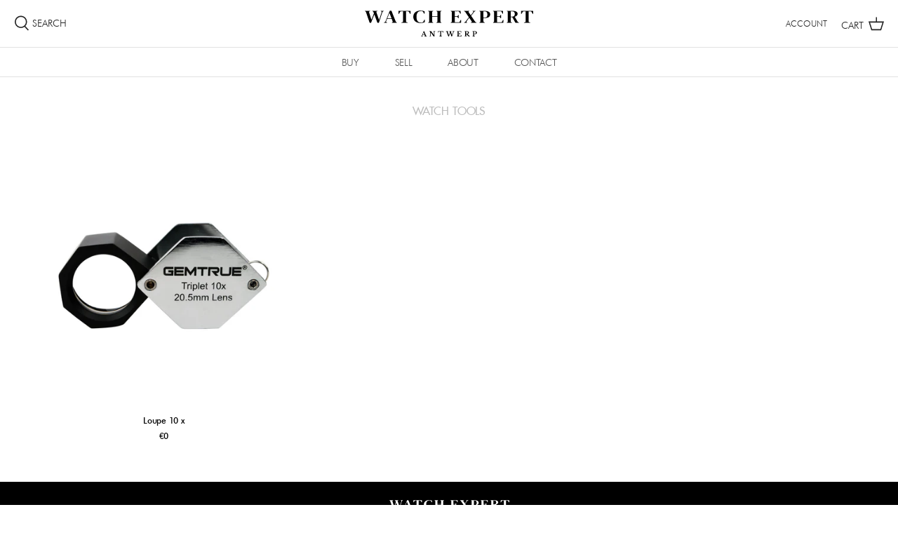

--- FILE ---
content_type: text/html; charset=utf-8
request_url: https://watchexpert.com/collections/watch-tools
body_size: 30517
content:
<!DOCTYPE html>
<html class="no-js" lang="en">
<!-- Hotjar Tracking Code for https://watchexpert.com -->
<script>
    (function(h,o,t,j,a,r){
        h.hj=h.hj||function(){(h.hj.q=h.hj.q||[]).push(arguments)};
        h._hjSettings={hjid:3517742,hjsv:6};
        a=o.getElementsByTagName('head')[0];
        r=o.createElement('script');r.async=1;
        r.src=t+h._hjSettings.hjid+j+h._hjSettings.hjsv;
        a.appendChild(r);
    })(window,document,'https://static.hotjar.com/c/hotjar-','.js?sv=');
</script>
<head>
  <meta charset="UTF-8">
  <meta http-equiv="X-UA-Compatible" content="IE=edge">
  <meta name="viewport" content="width=device-width,initial-scale=1.0" />
  <meta name="theme-color" content="#000000">

  

  <title>
    WATCH TOOLS &ndash; Watch Expert Antwerp
  </title>
  
  <link rel="canonical" href="https://watchexpert.com/collections/watch-tools" />

  


<meta property="og:site_name" content="Watch Expert Antwerp">
<meta property="og:url" content="https://watchexpert.com/collections/watch-tools">
<meta property="og:title" content="WATCH TOOLS">
<meta property="og:type" content="product.group">
<meta property="og:description" content="Audemars Piguet, Breguet, Breitling, Cartier, IWC, Jaeger-LeCoultre, Omega, Panerai, Patek Philippe, Richard Mille, Rolex, Vacheron Constantin and Zenith.">

<meta property="og:image" content="http://watchexpert.com/cdn/shop/files/1_1200x1200.png?v=1696789616">
    <meta property="og:image:width" content="1080">
    <meta property="og:image:height" content="1080">
<meta property="og:image:secure_url" content="https://watchexpert.com/cdn/shop/files/1_1200x1200.png?v=1696789616">


<meta name="twitter:card" content="summary_large_image">
<meta name="twitter:title" content="WATCH TOOLS">
<meta name="twitter:description" content="Audemars Piguet, Breguet, Breitling, Cartier, IWC, Jaeger-LeCoultre, Omega, Panerai, Patek Philippe, Richard Mille, Rolex, Vacheron Constantin and Zenith.">


  <link href="//watchexpert.com/cdn/shop/t/5/assets/styles.css?v=7479044735192219461762193699" rel="stylesheet" type="text/css" media="all" />
  <link href="//watchexpert.com/cdn/shop/t/5/assets/custom_bundle.css?v=6634766998224084321686916737" rel="stylesheet" type="text/css" media="all" />
  <link href="//watchexpert.com/cdn/shop/t/5/assets/component-localization-form.css?v=38531885688487898101686916737" rel="stylesheet" type="text/css" media="all" />
  <link href="//watchexpert.com/cdn/shop/t/5/assets/image-upload.css?v=173108159064243374261687854534" rel="stylesheet" type="text/css" media="all" />

  <script src="//watchexpert.com/cdn/shop/t/5/assets/bodyScrollLock.min.js?v=54831410435734691211686916737" defer="defer"></script>
  <script src="//watchexpert.com/cdn/shop/t/5/assets/global.js?v=57233000817406501011686916737" defer="defer"></script>
  <script src="//watchexpert.com/cdn/shop/t/5/assets/localization-form.js?v=96801384334417029991686916737" defer="defer"></script>
  <script src="//watchexpert.com/cdn/shop/t/5/assets/form-sender.js?v=38405185056003821651687879908" defer="defer"></script>

  <script>
    window.theme = window.theme || {};
    theme.money_format = "€{{amount_with_comma_separator}}";
    theme.strings = {
      available:"Available now",
      unavailable:"This product is unavailable",
      previous: "Previous",
      next: "Next",
      addressError: "Error looking up that address",
      addressNoResults: "No results for that address",
      addressQueryLimit: "You have exceeded the Google API usage limit. Consider upgrading to a \u003ca href=\"https:\/\/developers.google.com\/maps\/premium\/usage-limits\"\u003ePremium Plan\u003c\/a\u003e.",
      authError: "There was a problem authenticating your Google Maps API Key.",
      icon_labels_left: "Left",
      icon_labels_right: "Right",
      icon_labels_down: "Down",
      icon_labels_close: "Close",
      cart_terms_confirmation: "You must agree to the terms and conditions before continuing.",
      products_listing_from: "From",
      layout_live_search_see_all: "See all results",
      products_product_add_to_cart: "Buy now",
      products_variant_no_stock: "Sold out",
      products_variant_non_existent: "Unavailable",
      onlyXLeft: "[[ quantity ]] in stock",
      products_product_unit_price_separator: " \/ ",
      general_navigation_menu_toggle_aria_label: "Toggle menu",
      products_added_notification_title: "Just added",
      products_added_notification_item: "Item",
      products_added_notification_unit_price: "Item price",
      products_added_notification_quantity: "Qty",
      products_added_notification_total_price: "Total price",
      products_added_notification_shipping_note: "Excl. shipping",
      products_added_notification_keep_shopping: "Keep Shopping",
      products_added_notification_cart: "Cart",
      products_product_adding_to_cart: "Adding",
      products_product_added_to_cart: "Added to cart",
      products_added_notification_subtotal: "Subtotal",
      products_labels_sold_out: "Sold Out",
      products_labels_sale: "Sale",
      general_quick_search_pages: "Pages",
      general_quick_search_no_results: "Sorry, we couldn\u0026#39;t find any results"
    };
    theme.routes = {
      search_url: '/search',
      cart_url: '/cart',
      cart_add_url: '/cart/add',
      cart_change_url: '/cart/change'
    };
    theme.settings = {
      cart_type: "drawer",
      prod_thumb_detail_show: false,
      show_size_chart: false
    };
    document.documentElement.className = document.documentElement.className.replace('no-js', '');
  </script>

  <script>window.performance && window.performance.mark && window.performance.mark('shopify.content_for_header.start');</script><meta id="shopify-digital-wallet" name="shopify-digital-wallet" content="/50445418694/digital_wallets/dialog">
<meta name="shopify-checkout-api-token" content="71ca30ab81e64cdf5c03d68161c1f514">
<link rel="alternate" type="application/atom+xml" title="Feed" href="/collections/watch-tools.atom" />
<link rel="alternate" type="application/json+oembed" href="https://watchexpert.com/collections/watch-tools.oembed">
<script async="async" src="/checkouts/internal/preloads.js?locale=en-BE"></script>
<link rel="preconnect" href="https://shop.app" crossorigin="anonymous">
<script async="async" src="https://shop.app/checkouts/internal/preloads.js?locale=en-BE&shop_id=50445418694" crossorigin="anonymous"></script>
<script id="apple-pay-shop-capabilities" type="application/json">{"shopId":50445418694,"countryCode":"BE","currencyCode":"EUR","merchantCapabilities":["supports3DS"],"merchantId":"gid:\/\/shopify\/Shop\/50445418694","merchantName":"Watch Expert Antwerp","requiredBillingContactFields":["postalAddress","email"],"requiredShippingContactFields":["postalAddress","email"],"shippingType":"shipping","supportedNetworks":["visa","maestro","masterCard","amex"],"total":{"type":"pending","label":"Watch Expert Antwerp","amount":"1.00"},"shopifyPaymentsEnabled":true,"supportsSubscriptions":true}</script>
<script id="shopify-features" type="application/json">{"accessToken":"71ca30ab81e64cdf5c03d68161c1f514","betas":["rich-media-storefront-analytics"],"domain":"watchexpert.com","predictiveSearch":true,"shopId":50445418694,"locale":"en"}</script>
<script>var Shopify = Shopify || {};
Shopify.shop = "watch-expert-store.myshopify.com";
Shopify.locale = "en";
Shopify.currency = {"active":"EUR","rate":"1.0"};
Shopify.country = "BE";
Shopify.theme = {"name":"WatchExpert [DIGIFIST-DEV] - [16.06.23]","id":150203466064,"schema_name":"Symmetry","schema_version":"4.11.3","theme_store_id":null,"role":"main"};
Shopify.theme.handle = "null";
Shopify.theme.style = {"id":null,"handle":null};
Shopify.cdnHost = "watchexpert.com/cdn";
Shopify.routes = Shopify.routes || {};
Shopify.routes.root = "/";</script>
<script type="module">!function(o){(o.Shopify=o.Shopify||{}).modules=!0}(window);</script>
<script>!function(o){function n(){var o=[];function n(){o.push(Array.prototype.slice.apply(arguments))}return n.q=o,n}var t=o.Shopify=o.Shopify||{};t.loadFeatures=n(),t.autoloadFeatures=n()}(window);</script>
<script>
  window.ShopifyPay = window.ShopifyPay || {};
  window.ShopifyPay.apiHost = "shop.app\/pay";
  window.ShopifyPay.redirectState = null;
</script>
<script id="shop-js-analytics" type="application/json">{"pageType":"collection"}</script>
<script defer="defer" async type="module" src="//watchexpert.com/cdn/shopifycloud/shop-js/modules/v2/client.init-shop-cart-sync_DlSlHazZ.en.esm.js"></script>
<script defer="defer" async type="module" src="//watchexpert.com/cdn/shopifycloud/shop-js/modules/v2/chunk.common_D16XZWos.esm.js"></script>
<script type="module">
  await import("//watchexpert.com/cdn/shopifycloud/shop-js/modules/v2/client.init-shop-cart-sync_DlSlHazZ.en.esm.js");
await import("//watchexpert.com/cdn/shopifycloud/shop-js/modules/v2/chunk.common_D16XZWos.esm.js");

  window.Shopify.SignInWithShop?.initShopCartSync?.({"fedCMEnabled":true,"windoidEnabled":true});

</script>
<script>
  window.Shopify = window.Shopify || {};
  if (!window.Shopify.featureAssets) window.Shopify.featureAssets = {};
  window.Shopify.featureAssets['shop-js'] = {"shop-cart-sync":["modules/v2/client.shop-cart-sync_DKWYiEUO.en.esm.js","modules/v2/chunk.common_D16XZWos.esm.js"],"init-fed-cm":["modules/v2/client.init-fed-cm_vfPMjZAC.en.esm.js","modules/v2/chunk.common_D16XZWos.esm.js"],"init-shop-email-lookup-coordinator":["modules/v2/client.init-shop-email-lookup-coordinator_CR38P6MB.en.esm.js","modules/v2/chunk.common_D16XZWos.esm.js"],"init-shop-cart-sync":["modules/v2/client.init-shop-cart-sync_DlSlHazZ.en.esm.js","modules/v2/chunk.common_D16XZWos.esm.js"],"shop-cash-offers":["modules/v2/client.shop-cash-offers_CJw4IQ6B.en.esm.js","modules/v2/chunk.common_D16XZWos.esm.js","modules/v2/chunk.modal_UwFWkumu.esm.js"],"shop-toast-manager":["modules/v2/client.shop-toast-manager_BY778Uv6.en.esm.js","modules/v2/chunk.common_D16XZWos.esm.js"],"init-windoid":["modules/v2/client.init-windoid_DVhZdEm3.en.esm.js","modules/v2/chunk.common_D16XZWos.esm.js"],"shop-button":["modules/v2/client.shop-button_D2ZzKUPa.en.esm.js","modules/v2/chunk.common_D16XZWos.esm.js"],"avatar":["modules/v2/client.avatar_BTnouDA3.en.esm.js"],"init-customer-accounts-sign-up":["modules/v2/client.init-customer-accounts-sign-up_CQZUmjGN.en.esm.js","modules/v2/client.shop-login-button_Cu5K-F7X.en.esm.js","modules/v2/chunk.common_D16XZWos.esm.js","modules/v2/chunk.modal_UwFWkumu.esm.js"],"pay-button":["modules/v2/client.pay-button_CcBqbGU7.en.esm.js","modules/v2/chunk.common_D16XZWos.esm.js"],"init-shop-for-new-customer-accounts":["modules/v2/client.init-shop-for-new-customer-accounts_B5DR5JTE.en.esm.js","modules/v2/client.shop-login-button_Cu5K-F7X.en.esm.js","modules/v2/chunk.common_D16XZWos.esm.js","modules/v2/chunk.modal_UwFWkumu.esm.js"],"shop-login-button":["modules/v2/client.shop-login-button_Cu5K-F7X.en.esm.js","modules/v2/chunk.common_D16XZWos.esm.js","modules/v2/chunk.modal_UwFWkumu.esm.js"],"shop-follow-button":["modules/v2/client.shop-follow-button_BX8Slf17.en.esm.js","modules/v2/chunk.common_D16XZWos.esm.js","modules/v2/chunk.modal_UwFWkumu.esm.js"],"init-customer-accounts":["modules/v2/client.init-customer-accounts_DjKkmQ2w.en.esm.js","modules/v2/client.shop-login-button_Cu5K-F7X.en.esm.js","modules/v2/chunk.common_D16XZWos.esm.js","modules/v2/chunk.modal_UwFWkumu.esm.js"],"lead-capture":["modules/v2/client.lead-capture_ChWCg7nV.en.esm.js","modules/v2/chunk.common_D16XZWos.esm.js","modules/v2/chunk.modal_UwFWkumu.esm.js"],"checkout-modal":["modules/v2/client.checkout-modal_DPnpVyv-.en.esm.js","modules/v2/chunk.common_D16XZWos.esm.js","modules/v2/chunk.modal_UwFWkumu.esm.js"],"shop-login":["modules/v2/client.shop-login_leRXJtcZ.en.esm.js","modules/v2/chunk.common_D16XZWos.esm.js","modules/v2/chunk.modal_UwFWkumu.esm.js"],"payment-terms":["modules/v2/client.payment-terms_Bp9K0NXD.en.esm.js","modules/v2/chunk.common_D16XZWos.esm.js","modules/v2/chunk.modal_UwFWkumu.esm.js"]};
</script>
<script id="__st">var __st={"a":50445418694,"offset":3600,"reqid":"d3998ad7-6374-4ffa-ad80-8ca5654385ef-1768575519","pageurl":"watchexpert.com\/collections\/watch-tools","u":"94207a0b541e","p":"collection","rtyp":"collection","rid":275018547398};</script>
<script>window.ShopifyPaypalV4VisibilityTracking = true;</script>
<script id="captcha-bootstrap">!function(){'use strict';const t='contact',e='account',n='new_comment',o=[[t,t],['blogs',n],['comments',n],[t,'customer']],c=[[e,'customer_login'],[e,'guest_login'],[e,'recover_customer_password'],[e,'create_customer']],r=t=>t.map((([t,e])=>`form[action*='/${t}']:not([data-nocaptcha='true']) input[name='form_type'][value='${e}']`)).join(','),a=t=>()=>t?[...document.querySelectorAll(t)].map((t=>t.form)):[];function s(){const t=[...o],e=r(t);return a(e)}const i='password',u='form_key',d=['recaptcha-v3-token','g-recaptcha-response','h-captcha-response',i],f=()=>{try{return window.sessionStorage}catch{return}},m='__shopify_v',_=t=>t.elements[u];function p(t,e,n=!1){try{const o=window.sessionStorage,c=JSON.parse(o.getItem(e)),{data:r}=function(t){const{data:e,action:n}=t;return t[m]||n?{data:e,action:n}:{data:t,action:n}}(c);for(const[e,n]of Object.entries(r))t.elements[e]&&(t.elements[e].value=n);n&&o.removeItem(e)}catch(o){console.error('form repopulation failed',{error:o})}}const l='form_type',E='cptcha';function T(t){t.dataset[E]=!0}const w=window,h=w.document,L='Shopify',v='ce_forms',y='captcha';let A=!1;((t,e)=>{const n=(g='f06e6c50-85a8-45c8-87d0-21a2b65856fe',I='https://cdn.shopify.com/shopifycloud/storefront-forms-hcaptcha/ce_storefront_forms_captcha_hcaptcha.v1.5.2.iife.js',D={infoText:'Protected by hCaptcha',privacyText:'Privacy',termsText:'Terms'},(t,e,n)=>{const o=w[L][v],c=o.bindForm;if(c)return c(t,g,e,D).then(n);var r;o.q.push([[t,g,e,D],n]),r=I,A||(h.body.append(Object.assign(h.createElement('script'),{id:'captcha-provider',async:!0,src:r})),A=!0)});var g,I,D;w[L]=w[L]||{},w[L][v]=w[L][v]||{},w[L][v].q=[],w[L][y]=w[L][y]||{},w[L][y].protect=function(t,e){n(t,void 0,e),T(t)},Object.freeze(w[L][y]),function(t,e,n,w,h,L){const[v,y,A,g]=function(t,e,n){const i=e?o:[],u=t?c:[],d=[...i,...u],f=r(d),m=r(i),_=r(d.filter((([t,e])=>n.includes(e))));return[a(f),a(m),a(_),s()]}(w,h,L),I=t=>{const e=t.target;return e instanceof HTMLFormElement?e:e&&e.form},D=t=>v().includes(t);t.addEventListener('submit',(t=>{const e=I(t);if(!e)return;const n=D(e)&&!e.dataset.hcaptchaBound&&!e.dataset.recaptchaBound,o=_(e),c=g().includes(e)&&(!o||!o.value);(n||c)&&t.preventDefault(),c&&!n&&(function(t){try{if(!f())return;!function(t){const e=f();if(!e)return;const n=_(t);if(!n)return;const o=n.value;o&&e.removeItem(o)}(t);const e=Array.from(Array(32),(()=>Math.random().toString(36)[2])).join('');!function(t,e){_(t)||t.append(Object.assign(document.createElement('input'),{type:'hidden',name:u})),t.elements[u].value=e}(t,e),function(t,e){const n=f();if(!n)return;const o=[...t.querySelectorAll(`input[type='${i}']`)].map((({name:t})=>t)),c=[...d,...o],r={};for(const[a,s]of new FormData(t).entries())c.includes(a)||(r[a]=s);n.setItem(e,JSON.stringify({[m]:1,action:t.action,data:r}))}(t,e)}catch(e){console.error('failed to persist form',e)}}(e),e.submit())}));const S=(t,e)=>{t&&!t.dataset[E]&&(n(t,e.some((e=>e===t))),T(t))};for(const o of['focusin','change'])t.addEventListener(o,(t=>{const e=I(t);D(e)&&S(e,y())}));const B=e.get('form_key'),M=e.get(l),P=B&&M;t.addEventListener('DOMContentLoaded',(()=>{const t=y();if(P)for(const e of t)e.elements[l].value===M&&p(e,B);[...new Set([...A(),...v().filter((t=>'true'===t.dataset.shopifyCaptcha))])].forEach((e=>S(e,t)))}))}(h,new URLSearchParams(w.location.search),n,t,e,['guest_login'])})(!0,!0)}();</script>
<script integrity="sha256-4kQ18oKyAcykRKYeNunJcIwy7WH5gtpwJnB7kiuLZ1E=" data-source-attribution="shopify.loadfeatures" defer="defer" src="//watchexpert.com/cdn/shopifycloud/storefront/assets/storefront/load_feature-a0a9edcb.js" crossorigin="anonymous"></script>
<script crossorigin="anonymous" defer="defer" src="//watchexpert.com/cdn/shopifycloud/storefront/assets/shopify_pay/storefront-65b4c6d7.js?v=20250812"></script>
<script data-source-attribution="shopify.dynamic_checkout.dynamic.init">var Shopify=Shopify||{};Shopify.PaymentButton=Shopify.PaymentButton||{isStorefrontPortableWallets:!0,init:function(){window.Shopify.PaymentButton.init=function(){};var t=document.createElement("script");t.src="https://watchexpert.com/cdn/shopifycloud/portable-wallets/latest/portable-wallets.en.js",t.type="module",document.head.appendChild(t)}};
</script>
<script data-source-attribution="shopify.dynamic_checkout.buyer_consent">
  function portableWalletsHideBuyerConsent(e){var t=document.getElementById("shopify-buyer-consent"),n=document.getElementById("shopify-subscription-policy-button");t&&n&&(t.classList.add("hidden"),t.setAttribute("aria-hidden","true"),n.removeEventListener("click",e))}function portableWalletsShowBuyerConsent(e){var t=document.getElementById("shopify-buyer-consent"),n=document.getElementById("shopify-subscription-policy-button");t&&n&&(t.classList.remove("hidden"),t.removeAttribute("aria-hidden"),n.addEventListener("click",e))}window.Shopify?.PaymentButton&&(window.Shopify.PaymentButton.hideBuyerConsent=portableWalletsHideBuyerConsent,window.Shopify.PaymentButton.showBuyerConsent=portableWalletsShowBuyerConsent);
</script>
<script data-source-attribution="shopify.dynamic_checkout.cart.bootstrap">document.addEventListener("DOMContentLoaded",(function(){function t(){return document.querySelector("shopify-accelerated-checkout-cart, shopify-accelerated-checkout")}if(t())Shopify.PaymentButton.init();else{new MutationObserver((function(e,n){t()&&(Shopify.PaymentButton.init(),n.disconnect())})).observe(document.body,{childList:!0,subtree:!0})}}));
</script>
<link id="shopify-accelerated-checkout-styles" rel="stylesheet" media="screen" href="https://watchexpert.com/cdn/shopifycloud/portable-wallets/latest/accelerated-checkout-backwards-compat.css" crossorigin="anonymous">
<style id="shopify-accelerated-checkout-cart">
        #shopify-buyer-consent {
  margin-top: 1em;
  display: inline-block;
  width: 100%;
}

#shopify-buyer-consent.hidden {
  display: none;
}

#shopify-subscription-policy-button {
  background: none;
  border: none;
  padding: 0;
  text-decoration: underline;
  font-size: inherit;
  cursor: pointer;
}

#shopify-subscription-policy-button::before {
  box-shadow: none;
}

      </style>

<script>window.performance && window.performance.mark && window.performance.mark('shopify.content_for_header.end');</script>
<!-- BEGIN app block: shopify://apps/upload-lift/blocks/app-embed/3c98bdcb-7587-4ade-bfe4-7d8af00d05ca -->
<script src="https://assets.cloudlift.app/api/assets/upload.js?shop=watch-expert-store.myshopify.com" defer="defer"></script>

<!-- END app block --><!-- BEGIN app block: shopify://apps/hulk-form-builder/blocks/app-embed/b6b8dd14-356b-4725-a4ed-77232212b3c3 --><!-- BEGIN app snippet: hulkapps-formbuilder-theme-ext --><script type="text/javascript">
  
  if (typeof window.formbuilder_customer != "object") {
        window.formbuilder_customer = {}
  }

  window.hulkFormBuilder = {
    form_data: {},
    shop_data: {"shop_jX_ybc3xcn1yx1NuMOYclg":{"shop_uuid":"jX_ybc3xcn1yx1NuMOYclg","shop_timezone":"Europe\/Brussels","shop_id":84532,"shop_is_after_submit_enabled":true,"shop_shopify_plan":"basic","shop_shopify_domain":"watch-expert-store.myshopify.com","shop_remove_watermark":false,"shop_created_at":"2023-05-22T12:44:57.980Z","is_skip_metafield":false,"shop_deleted":false,"shop_disabled":false}},
    settings_data: {"shop_settings":{"shop_customise_msgs":[],"default_customise_msgs":{"is_required":"is required","thank_you":"Thank you! The form was submitted successfully.","processing":"Processing...","valid_data":"Please provide valid data","valid_email":"Provide valid email format","valid_tags":"HTML Tags are not allowed","valid_phone":"Provide valid phone number","valid_captcha":"Please provide valid captcha response","valid_url":"Provide valid URL","only_number_alloud":"Provide valid number in","number_less":"must be less than","number_more":"must be more than","image_must_less":"Image must be less than 20MB","image_number":"Images allowed","image_extension":"Invalid extension! Please provide image file","error_image_upload":"Error in image upload. Please try again.","error_file_upload":"Error in file upload. Please try again.","your_response":"Your response","error_form_submit":"Error occur.Please try again after sometime.","email_submitted":"Form with this email is already submitted","invalid_email_by_zerobounce":"The email address you entered appears to be invalid. Please check it and try again.","download_file":"Download file","card_details_invalid":"Your card details are invalid","card_details":"Card details","please_enter_card_details":"Please enter card details","card_number":"Card number","exp_mm":"Exp MM","exp_yy":"Exp YY","crd_cvc":"CVV","payment_value":"Payment amount","please_enter_payment_amount":"Please enter payment amount","address1":"Address line 1","address2":"Address line 2","city":"City","province":"Province","zipcode":"Zip code","country":"Country","blocked_domain":"This form does not accept addresses from","file_must_less":"File must be less than 20MB","file_extension":"Invalid extension! Please provide file","only_file_number_alloud":"files allowed","previous":"Previous","next":"Next","must_have_a_input":"Please enter at least one field.","please_enter_required_data":"Please enter required data","atleast_one_special_char":"Include at least one special character","atleast_one_lowercase_char":"Include at least one lowercase character","atleast_one_uppercase_char":"Include at least one uppercase character","atleast_one_number":"Include at least one number","must_have_8_chars":"Must have 8 characters long","be_between_8_and_12_chars":"Be between 8 and 12 characters long","please_select":"Please Select","phone_submitted":"Form with this phone number is already submitted","user_res_parse_error":"Error while submitting the form","valid_same_values":"values must be same","product_choice_clear_selection":"Clear Selection","picture_choice_clear_selection":"Clear Selection","remove_all_for_file_image_upload":"Remove All","invalid_file_type_for_image_upload":"You can't upload files of this type.","invalid_file_type_for_signature_upload":"You can't upload files of this type.","max_files_exceeded_for_file_upload":"You can not upload any more files.","max_files_exceeded_for_image_upload":"You can not upload any more files.","file_already_exist":"File already uploaded","max_limit_exceed":"You have added the maximum number of text fields.","cancel_upload_for_file_upload":"Cancel upload","cancel_upload_for_image_upload":"Cancel upload","cancel_upload_for_signature_upload":"Cancel upload"},"shop_blocked_domains":[]}},
    features_data: {"shop_plan_features":{"shop_plan_features":["unlimited-forms","full-design-customization","export-form-submissions","multiple-recipients-for-form-submissions","multiple-admin-notifications","enable-captcha","unlimited-file-uploads","save-submitted-form-data","set-auto-response-message","conditional-logic","form-banner","save-as-draft-facility","include-user-response-in-admin-email","disable-form-submission","removing-powered-by-hulkapps","mail-platform-integration","stripe-payment-integration","pre-built-templates","create-customer-account-on-shopify","google-analytics-3-by-tracking-id","facebook-pixel-id","bing-uet-pixel-id","advanced-js","advanced-css","api-available","customize-form-message","hidden-field","restrict-from-submissions-per-one-user","utm-tracking","ratings","privacy-notices","heading","paragraph","shopify-flow-trigger","domain-setup","block-domain","address","html-code","form-schedule","after-submit-script","customize-form-scrolling","on-form-submission-record-the-referrer-url","password","duplicate-the-forms","include-user-response-in-auto-responder-email","elements-add-ons","admin-and-auto-responder-email-with-tokens","email-export","premium-support","google-analytics-4-by-measurement-id","google-ads-for-tracking-conversion","validation-field","file-upload","load_form_as_popup","advanced_conditional_logic"]}},
    shop: null,
    shop_id: null,
    plan_features: null,
    validateDoubleQuotes: false,
    assets: {
      extraFunctions: "https://cdn.shopify.com/extensions/019bb5ee-ec40-7527-955d-c1b8751eb060/form-builder-by-hulkapps-50/assets/extra-functions.js",
      extraStyles: "https://cdn.shopify.com/extensions/019bb5ee-ec40-7527-955d-c1b8751eb060/form-builder-by-hulkapps-50/assets/extra-styles.css",
      bootstrapStyles: "https://cdn.shopify.com/extensions/019bb5ee-ec40-7527-955d-c1b8751eb060/form-builder-by-hulkapps-50/assets/theme-app-extension-bootstrap.css"
    },
    translations: {
      htmlTagNotAllowed: "HTML Tags are not allowed",
      sqlQueryNotAllowed: "SQL Queries are not allowed",
      doubleQuoteNotAllowed: "Double quotes are not allowed",
      vorwerkHttpWwwNotAllowed: "The words \u0026#39;http\u0026#39; and \u0026#39;www\u0026#39; are not allowed. Please remove them and try again.",
      maxTextFieldsReached: "You have added the maximum number of text fields.",
      avoidNegativeWords: "Avoid negative words: Don\u0026#39;t use negative words in your contact message.",
      customDesignOnly: "This form is for custom designs requests. For general inquiries please contact our team at info@stagheaddesigns.com",
      zerobounceApiErrorMsg: "We couldn\u0026#39;t verify your email due to a technical issue. Please try again later.",
    }

  }

  

  window.FbThemeAppExtSettingsHash = {}
  
</script><!-- END app snippet --><!-- END app block --><script src="https://cdn.shopify.com/extensions/019bb5ee-ec40-7527-955d-c1b8751eb060/form-builder-by-hulkapps-50/assets/form-builder-script.js" type="text/javascript" defer="defer"></script>
<link href="https://monorail-edge.shopifysvc.com" rel="dns-prefetch">
<script>(function(){if ("sendBeacon" in navigator && "performance" in window) {try {var session_token_from_headers = performance.getEntriesByType('navigation')[0].serverTiming.find(x => x.name == '_s').description;} catch {var session_token_from_headers = undefined;}var session_cookie_matches = document.cookie.match(/_shopify_s=([^;]*)/);var session_token_from_cookie = session_cookie_matches && session_cookie_matches.length === 2 ? session_cookie_matches[1] : "";var session_token = session_token_from_headers || session_token_from_cookie || "";function handle_abandonment_event(e) {var entries = performance.getEntries().filter(function(entry) {return /monorail-edge.shopifysvc.com/.test(entry.name);});if (!window.abandonment_tracked && entries.length === 0) {window.abandonment_tracked = true;var currentMs = Date.now();var navigation_start = performance.timing.navigationStart;var payload = {shop_id: 50445418694,url: window.location.href,navigation_start,duration: currentMs - navigation_start,session_token,page_type: "collection"};window.navigator.sendBeacon("https://monorail-edge.shopifysvc.com/v1/produce", JSON.stringify({schema_id: "online_store_buyer_site_abandonment/1.1",payload: payload,metadata: {event_created_at_ms: currentMs,event_sent_at_ms: currentMs}}));}}window.addEventListener('pagehide', handle_abandonment_event);}}());</script>
<script id="web-pixels-manager-setup">(function e(e,d,r,n,o){if(void 0===o&&(o={}),!Boolean(null===(a=null===(i=window.Shopify)||void 0===i?void 0:i.analytics)||void 0===a?void 0:a.replayQueue)){var i,a;window.Shopify=window.Shopify||{};var t=window.Shopify;t.analytics=t.analytics||{};var s=t.analytics;s.replayQueue=[],s.publish=function(e,d,r){return s.replayQueue.push([e,d,r]),!0};try{self.performance.mark("wpm:start")}catch(e){}var l=function(){var e={modern:/Edge?\/(1{2}[4-9]|1[2-9]\d|[2-9]\d{2}|\d{4,})\.\d+(\.\d+|)|Firefox\/(1{2}[4-9]|1[2-9]\d|[2-9]\d{2}|\d{4,})\.\d+(\.\d+|)|Chrom(ium|e)\/(9{2}|\d{3,})\.\d+(\.\d+|)|(Maci|X1{2}).+ Version\/(15\.\d+|(1[6-9]|[2-9]\d|\d{3,})\.\d+)([,.]\d+|)( \(\w+\)|)( Mobile\/\w+|) Safari\/|Chrome.+OPR\/(9{2}|\d{3,})\.\d+\.\d+|(CPU[ +]OS|iPhone[ +]OS|CPU[ +]iPhone|CPU IPhone OS|CPU iPad OS)[ +]+(15[._]\d+|(1[6-9]|[2-9]\d|\d{3,})[._]\d+)([._]\d+|)|Android:?[ /-](13[3-9]|1[4-9]\d|[2-9]\d{2}|\d{4,})(\.\d+|)(\.\d+|)|Android.+Firefox\/(13[5-9]|1[4-9]\d|[2-9]\d{2}|\d{4,})\.\d+(\.\d+|)|Android.+Chrom(ium|e)\/(13[3-9]|1[4-9]\d|[2-9]\d{2}|\d{4,})\.\d+(\.\d+|)|SamsungBrowser\/([2-9]\d|\d{3,})\.\d+/,legacy:/Edge?\/(1[6-9]|[2-9]\d|\d{3,})\.\d+(\.\d+|)|Firefox\/(5[4-9]|[6-9]\d|\d{3,})\.\d+(\.\d+|)|Chrom(ium|e)\/(5[1-9]|[6-9]\d|\d{3,})\.\d+(\.\d+|)([\d.]+$|.*Safari\/(?![\d.]+ Edge\/[\d.]+$))|(Maci|X1{2}).+ Version\/(10\.\d+|(1[1-9]|[2-9]\d|\d{3,})\.\d+)([,.]\d+|)( \(\w+\)|)( Mobile\/\w+|) Safari\/|Chrome.+OPR\/(3[89]|[4-9]\d|\d{3,})\.\d+\.\d+|(CPU[ +]OS|iPhone[ +]OS|CPU[ +]iPhone|CPU IPhone OS|CPU iPad OS)[ +]+(10[._]\d+|(1[1-9]|[2-9]\d|\d{3,})[._]\d+)([._]\d+|)|Android:?[ /-](13[3-9]|1[4-9]\d|[2-9]\d{2}|\d{4,})(\.\d+|)(\.\d+|)|Mobile Safari.+OPR\/([89]\d|\d{3,})\.\d+\.\d+|Android.+Firefox\/(13[5-9]|1[4-9]\d|[2-9]\d{2}|\d{4,})\.\d+(\.\d+|)|Android.+Chrom(ium|e)\/(13[3-9]|1[4-9]\d|[2-9]\d{2}|\d{4,})\.\d+(\.\d+|)|Android.+(UC? ?Browser|UCWEB|U3)[ /]?(15\.([5-9]|\d{2,})|(1[6-9]|[2-9]\d|\d{3,})\.\d+)\.\d+|SamsungBrowser\/(5\.\d+|([6-9]|\d{2,})\.\d+)|Android.+MQ{2}Browser\/(14(\.(9|\d{2,})|)|(1[5-9]|[2-9]\d|\d{3,})(\.\d+|))(\.\d+|)|K[Aa][Ii]OS\/(3\.\d+|([4-9]|\d{2,})\.\d+)(\.\d+|)/},d=e.modern,r=e.legacy,n=navigator.userAgent;return n.match(d)?"modern":n.match(r)?"legacy":"unknown"}(),u="modern"===l?"modern":"legacy",c=(null!=n?n:{modern:"",legacy:""})[u],f=function(e){return[e.baseUrl,"/wpm","/b",e.hashVersion,"modern"===e.buildTarget?"m":"l",".js"].join("")}({baseUrl:d,hashVersion:r,buildTarget:u}),m=function(e){var d=e.version,r=e.bundleTarget,n=e.surface,o=e.pageUrl,i=e.monorailEndpoint;return{emit:function(e){var a=e.status,t=e.errorMsg,s=(new Date).getTime(),l=JSON.stringify({metadata:{event_sent_at_ms:s},events:[{schema_id:"web_pixels_manager_load/3.1",payload:{version:d,bundle_target:r,page_url:o,status:a,surface:n,error_msg:t},metadata:{event_created_at_ms:s}}]});if(!i)return console&&console.warn&&console.warn("[Web Pixels Manager] No Monorail endpoint provided, skipping logging."),!1;try{return self.navigator.sendBeacon.bind(self.navigator)(i,l)}catch(e){}var u=new XMLHttpRequest;try{return u.open("POST",i,!0),u.setRequestHeader("Content-Type","text/plain"),u.send(l),!0}catch(e){return console&&console.warn&&console.warn("[Web Pixels Manager] Got an unhandled error while logging to Monorail."),!1}}}}({version:r,bundleTarget:l,surface:e.surface,pageUrl:self.location.href,monorailEndpoint:e.monorailEndpoint});try{o.browserTarget=l,function(e){var d=e.src,r=e.async,n=void 0===r||r,o=e.onload,i=e.onerror,a=e.sri,t=e.scriptDataAttributes,s=void 0===t?{}:t,l=document.createElement("script"),u=document.querySelector("head"),c=document.querySelector("body");if(l.async=n,l.src=d,a&&(l.integrity=a,l.crossOrigin="anonymous"),s)for(var f in s)if(Object.prototype.hasOwnProperty.call(s,f))try{l.dataset[f]=s[f]}catch(e){}if(o&&l.addEventListener("load",o),i&&l.addEventListener("error",i),u)u.appendChild(l);else{if(!c)throw new Error("Did not find a head or body element to append the script");c.appendChild(l)}}({src:f,async:!0,onload:function(){if(!function(){var e,d;return Boolean(null===(d=null===(e=window.Shopify)||void 0===e?void 0:e.analytics)||void 0===d?void 0:d.initialized)}()){var d=window.webPixelsManager.init(e)||void 0;if(d){var r=window.Shopify.analytics;r.replayQueue.forEach((function(e){var r=e[0],n=e[1],o=e[2];d.publishCustomEvent(r,n,o)})),r.replayQueue=[],r.publish=d.publishCustomEvent,r.visitor=d.visitor,r.initialized=!0}}},onerror:function(){return m.emit({status:"failed",errorMsg:"".concat(f," has failed to load")})},sri:function(e){var d=/^sha384-[A-Za-z0-9+/=]+$/;return"string"==typeof e&&d.test(e)}(c)?c:"",scriptDataAttributes:o}),m.emit({status:"loading"})}catch(e){m.emit({status:"failed",errorMsg:(null==e?void 0:e.message)||"Unknown error"})}}})({shopId: 50445418694,storefrontBaseUrl: "https://watchexpert.com",extensionsBaseUrl: "https://extensions.shopifycdn.com/cdn/shopifycloud/web-pixels-manager",monorailEndpoint: "https://monorail-edge.shopifysvc.com/unstable/produce_batch",surface: "storefront-renderer",enabledBetaFlags: ["2dca8a86"],webPixelsConfigList: [{"id":"shopify-app-pixel","configuration":"{}","eventPayloadVersion":"v1","runtimeContext":"STRICT","scriptVersion":"0450","apiClientId":"shopify-pixel","type":"APP","privacyPurposes":["ANALYTICS","MARKETING"]},{"id":"shopify-custom-pixel","eventPayloadVersion":"v1","runtimeContext":"LAX","scriptVersion":"0450","apiClientId":"shopify-pixel","type":"CUSTOM","privacyPurposes":["ANALYTICS","MARKETING"]}],isMerchantRequest: false,initData: {"shop":{"name":"Watch Expert Antwerp","paymentSettings":{"currencyCode":"EUR"},"myshopifyDomain":"watch-expert-store.myshopify.com","countryCode":"BE","storefrontUrl":"https:\/\/watchexpert.com"},"customer":null,"cart":null,"checkout":null,"productVariants":[],"purchasingCompany":null},},"https://watchexpert.com/cdn","fcfee988w5aeb613cpc8e4bc33m6693e112",{"modern":"","legacy":""},{"shopId":"50445418694","storefrontBaseUrl":"https:\/\/watchexpert.com","extensionBaseUrl":"https:\/\/extensions.shopifycdn.com\/cdn\/shopifycloud\/web-pixels-manager","surface":"storefront-renderer","enabledBetaFlags":"[\"2dca8a86\"]","isMerchantRequest":"false","hashVersion":"fcfee988w5aeb613cpc8e4bc33m6693e112","publish":"custom","events":"[[\"page_viewed\",{}],[\"collection_viewed\",{\"collection\":{\"id\":\"275018547398\",\"title\":\"WATCH TOOLS\",\"productVariants\":[{\"price\":{\"amount\":0.0,\"currencyCode\":\"EUR\"},\"product\":{\"title\":\"Loupe 10 x\",\"vendor\":\"Watch Expert Store\",\"id\":\"6818870624454\",\"untranslatedTitle\":\"Loupe 10 x\",\"url\":\"\/products\/loupe-10-x\",\"type\":\"\"},\"id\":\"40383616221382\",\"image\":{\"src\":\"\/\/watchexpert.com\/cdn\/shop\/products\/Hae14ea2a871848c9b33a4599a7c25448M.jpg?v=1627599163\"},\"sku\":\"\",\"title\":\"Default Title\",\"untranslatedTitle\":\"Default Title\"}]}}]]"});</script><script>
  window.ShopifyAnalytics = window.ShopifyAnalytics || {};
  window.ShopifyAnalytics.meta = window.ShopifyAnalytics.meta || {};
  window.ShopifyAnalytics.meta.currency = 'EUR';
  var meta = {"products":[{"id":6818870624454,"gid":"gid:\/\/shopify\/Product\/6818870624454","vendor":"Watch Expert Store","type":"","handle":"loupe-10-x","variants":[{"id":40383616221382,"price":0,"name":"Loupe 10 x","public_title":null,"sku":""}],"remote":false}],"page":{"pageType":"collection","resourceType":"collection","resourceId":275018547398,"requestId":"d3998ad7-6374-4ffa-ad80-8ca5654385ef-1768575519"}};
  for (var attr in meta) {
    window.ShopifyAnalytics.meta[attr] = meta[attr];
  }
</script>
<script class="analytics">
  (function () {
    var customDocumentWrite = function(content) {
      var jquery = null;

      if (window.jQuery) {
        jquery = window.jQuery;
      } else if (window.Checkout && window.Checkout.$) {
        jquery = window.Checkout.$;
      }

      if (jquery) {
        jquery('body').append(content);
      }
    };

    var hasLoggedConversion = function(token) {
      if (token) {
        return document.cookie.indexOf('loggedConversion=' + token) !== -1;
      }
      return false;
    }

    var setCookieIfConversion = function(token) {
      if (token) {
        var twoMonthsFromNow = new Date(Date.now());
        twoMonthsFromNow.setMonth(twoMonthsFromNow.getMonth() + 2);

        document.cookie = 'loggedConversion=' + token + '; expires=' + twoMonthsFromNow;
      }
    }

    var trekkie = window.ShopifyAnalytics.lib = window.trekkie = window.trekkie || [];
    if (trekkie.integrations) {
      return;
    }
    trekkie.methods = [
      'identify',
      'page',
      'ready',
      'track',
      'trackForm',
      'trackLink'
    ];
    trekkie.factory = function(method) {
      return function() {
        var args = Array.prototype.slice.call(arguments);
        args.unshift(method);
        trekkie.push(args);
        return trekkie;
      };
    };
    for (var i = 0; i < trekkie.methods.length; i++) {
      var key = trekkie.methods[i];
      trekkie[key] = trekkie.factory(key);
    }
    trekkie.load = function(config) {
      trekkie.config = config || {};
      trekkie.config.initialDocumentCookie = document.cookie;
      var first = document.getElementsByTagName('script')[0];
      var script = document.createElement('script');
      script.type = 'text/javascript';
      script.onerror = function(e) {
        var scriptFallback = document.createElement('script');
        scriptFallback.type = 'text/javascript';
        scriptFallback.onerror = function(error) {
                var Monorail = {
      produce: function produce(monorailDomain, schemaId, payload) {
        var currentMs = new Date().getTime();
        var event = {
          schema_id: schemaId,
          payload: payload,
          metadata: {
            event_created_at_ms: currentMs,
            event_sent_at_ms: currentMs
          }
        };
        return Monorail.sendRequest("https://" + monorailDomain + "/v1/produce", JSON.stringify(event));
      },
      sendRequest: function sendRequest(endpointUrl, payload) {
        // Try the sendBeacon API
        if (window && window.navigator && typeof window.navigator.sendBeacon === 'function' && typeof window.Blob === 'function' && !Monorail.isIos12()) {
          var blobData = new window.Blob([payload], {
            type: 'text/plain'
          });

          if (window.navigator.sendBeacon(endpointUrl, blobData)) {
            return true;
          } // sendBeacon was not successful

        } // XHR beacon

        var xhr = new XMLHttpRequest();

        try {
          xhr.open('POST', endpointUrl);
          xhr.setRequestHeader('Content-Type', 'text/plain');
          xhr.send(payload);
        } catch (e) {
          console.log(e);
        }

        return false;
      },
      isIos12: function isIos12() {
        return window.navigator.userAgent.lastIndexOf('iPhone; CPU iPhone OS 12_') !== -1 || window.navigator.userAgent.lastIndexOf('iPad; CPU OS 12_') !== -1;
      }
    };
    Monorail.produce('monorail-edge.shopifysvc.com',
      'trekkie_storefront_load_errors/1.1',
      {shop_id: 50445418694,
      theme_id: 150203466064,
      app_name: "storefront",
      context_url: window.location.href,
      source_url: "//watchexpert.com/cdn/s/trekkie.storefront.cd680fe47e6c39ca5d5df5f0a32d569bc48c0f27.min.js"});

        };
        scriptFallback.async = true;
        scriptFallback.src = '//watchexpert.com/cdn/s/trekkie.storefront.cd680fe47e6c39ca5d5df5f0a32d569bc48c0f27.min.js';
        first.parentNode.insertBefore(scriptFallback, first);
      };
      script.async = true;
      script.src = '//watchexpert.com/cdn/s/trekkie.storefront.cd680fe47e6c39ca5d5df5f0a32d569bc48c0f27.min.js';
      first.parentNode.insertBefore(script, first);
    };
    trekkie.load(
      {"Trekkie":{"appName":"storefront","development":false,"defaultAttributes":{"shopId":50445418694,"isMerchantRequest":null,"themeId":150203466064,"themeCityHash":"3055195955030371160","contentLanguage":"en","currency":"EUR","eventMetadataId":"f87c6f5f-5369-423e-ba0b-a05d373fee9d"},"isServerSideCookieWritingEnabled":true,"monorailRegion":"shop_domain","enabledBetaFlags":["65f19447"]},"Session Attribution":{},"S2S":{"facebookCapiEnabled":false,"source":"trekkie-storefront-renderer","apiClientId":580111}}
    );

    var loaded = false;
    trekkie.ready(function() {
      if (loaded) return;
      loaded = true;

      window.ShopifyAnalytics.lib = window.trekkie;

      var originalDocumentWrite = document.write;
      document.write = customDocumentWrite;
      try { window.ShopifyAnalytics.merchantGoogleAnalytics.call(this); } catch(error) {};
      document.write = originalDocumentWrite;

      window.ShopifyAnalytics.lib.page(null,{"pageType":"collection","resourceType":"collection","resourceId":275018547398,"requestId":"d3998ad7-6374-4ffa-ad80-8ca5654385ef-1768575519","shopifyEmitted":true});

      var match = window.location.pathname.match(/checkouts\/(.+)\/(thank_you|post_purchase)/)
      var token = match? match[1]: undefined;
      if (!hasLoggedConversion(token)) {
        setCookieIfConversion(token);
        window.ShopifyAnalytics.lib.track("Viewed Product Category",{"currency":"EUR","category":"Collection: watch-tools","collectionName":"watch-tools","collectionId":275018547398,"nonInteraction":true},undefined,undefined,{"shopifyEmitted":true});
      }
    });


        var eventsListenerScript = document.createElement('script');
        eventsListenerScript.async = true;
        eventsListenerScript.src = "//watchexpert.com/cdn/shopifycloud/storefront/assets/shop_events_listener-3da45d37.js";
        document.getElementsByTagName('head')[0].appendChild(eventsListenerScript);

})();</script>
<script
  defer
  src="https://watchexpert.com/cdn/shopifycloud/perf-kit/shopify-perf-kit-3.0.4.min.js"
  data-application="storefront-renderer"
  data-shop-id="50445418694"
  data-render-region="gcp-us-east1"
  data-page-type="collection"
  data-theme-instance-id="150203466064"
  data-theme-name="Symmetry"
  data-theme-version="4.11.3"
  data-monorail-region="shop_domain"
  data-resource-timing-sampling-rate="10"
  data-shs="true"
  data-shs-beacon="true"
  data-shs-export-with-fetch="true"
  data-shs-logs-sample-rate="1"
  data-shs-beacon-endpoint="https://watchexpert.com/api/collect"
></script>
</head>

<body class="template-collection">
  <a class="skip-link visually-hidden" href="#content">Skip to content</a>

  <div id="shopify-section-announcement-bar" class="shopify-section section-announcement-bar">

</div>
  <div id="shopify-section-header" class="shopify-section section-header"><style data-shopify>
  .logo img {
    width: 325px;
  }
  .logo-area__middle--logo-image {
    max-width: 325px;
  }
  @media (max-width: 767px) {
    .logo img {
      width: 125px;
    }
  }.section-header {
    position: -webkit-sticky;
    position: sticky;
  }</style>



<div data-section-type="header" class=" header js-header">
  <div id="pageheader" class="pageheader pageheader--layout-center"><div class="logo-area container container--no-max">
      <div class="logo-area__left">
        <button class="button notabutton mobile-nav-toggle" aria-label="Toggle menu" aria-controls="main-nav">
          <svg xmlns="http://www.w3.org/2000/svg" width="24" height="24" viewBox="0 0 24 24" fill="none" stroke="currentColor" stroke-width="1.5" stroke-linecap="round" stroke-linejoin="round" class="feather feather-menu"><line x1="3" y1="12" x2="21" y2="12"></line><line x1="3" y1="6" x2="21" y2="6"></line><line x1="3" y1="18" x2="21" y2="18"></line></svg>
        </button>
        <a class="show-search-link" href="#main-search">
          <span class="show-search-link__icon"><svg viewBox="0 0 19 21" version="1.1" xmlns="http://www.w3.org/2000/svg" xmlns:xlink="http://www.w3.org/1999/xlink" stroke="none" stroke-width="1" fill="currentColor" fill-rule="nonzero">
  <g transform="translate(0.000000, 0.472222)" >
    <path d="M14.3977778,14.0103889 L19,19.0422222 L17.8135556,20.0555556 L13.224,15.0385 C11.8019062,16.0671405 10.0908414,16.619514 8.33572222,16.6165556 C3.73244444,16.6165556 0,12.8967778 0,8.30722222 C0,3.71766667 3.73244444,0 8.33572222,0 C12.939,0 16.6714444,3.71977778 16.6714444,8.30722222 C16.6739657,10.4296993 15.859848,12.4717967 14.3977778,14.0103889 Z M8.33572222,15.0585556 C12.0766111,15.0585556 15.1081667,12.0365 15.1081667,8.30827778 C15.1081667,4.58005556 12.0766111,1.558 8.33572222,1.558 C4.59483333,1.558 1.56327778,4.58005556 1.56327778,8.30827778 C1.56327778,12.0365 4.59483333,15.0585556 8.33572222,15.0585556 Z"></path>
  </g>
</svg>
</span>
          <span class="show-search-link__text">Search</span>
        </a>
        
      </div>

      <div class="logo-area__middle logo-area__middle--logo-image"><div class="logo">
        <a href="/" title="Watch Expert Antwerp"><svg xmlns="http://www.w3.org/2000/svg" viewbox="0 0 1946.7 296.7" xml:space="preserve"><path d="M950.8 237.1h11.6c.7 0 1.4-.1 1.9.1.6.3 1.2.9 1.2 1.4s-.7 1.2-1.2 1.4c-.7.3-1.5.1-2.3.1-2.6.3-3.6 1.4-3.3 3.9.1 1.2.4 2.3.8 3.5 3.8 10.6 7.6 21.3 11.4 31.8.1.4.5.8.7 1.2.4-.5 1-1 1.2-1.6 3.4-9.1 6.9-18.3 10.3-27.6.1-.3.2-.7.3-1 1.7-4.6-.5-8.7-5.4-10-.3-.1-.8-.1-1-.3-.6-.5-1-1-1.4-1.6.6-.5 1.2-1.3 1.8-1.3 7.9-.1 15.9-.1 23.9-.1 1 0 1.7.4 1.8 1.6 0 1.2-.8 1.4-1.8 1.4-3.9.2-5.2 1.8-4.4 5.6.9 3.9 2.1 7.9 3.4 11.7 2.3 7.2 4.7 14.5 7 21.7.1.4.4.7.7 1.2.3-.4.8-.7 1-1.2 3.7-10.4 7.4-20.7 11-31.1.4-1.3.7-2.6.8-4 .1-2.4-1.2-3.8-3.6-3.9-.7-.1-1.4.1-2-.1-.6-.3-1-.9-1.5-1.3.5-.5 1-1.1 1.5-1.6.2-.1.6-.1.9-.1h17.8c1 0 2 .1 2.1 1.4.1 1.3-.9 1.5-1.9 1.6-.6.1-1.2.2-1.7.4-2.9.9-4.6 3-5.6 5.8-4.3 11.6-8.7 23.2-13 34.9l-5.1 13.8c-.4 1.2-1.1 1.7-2.4 1.7-5.9-.1-4.8.7-6.5-4.3-3.8-11.1-7.5-22.3-11.3-33.4-.2-.7-.7-1.3-1.1-2-.3.6-.8 1.2-1.1 1.9-4.6 12-9.2 24-13.8 36.1-.5 1.2-1.2 1.7-2.6 1.7-4.4.1-4.4.1-5.9-3.9-5.6-15-11.2-30-16.9-45-.6-1.6-1.5-3-2.5-4.5-1.3-1.9-3.2-3-5.5-3.3-.3 0-.8 0-1-.2-.6-.4-1-.9-1.5-1.4.6-.5 1.2-.9 1.8-1.3.3-.1.7 0 1 0 3.6.3 7.5.3 11.4.2 0 .1 0 0 0 0zm219.8-.2c5.9.2 11.8.3 17.6.7 4 .3 7.7 1.7 11 4.2 2.9 2.2 4.4 5.1 4.6 8.8.7 10.8-6.5 15.5-13.9 17.1-.5.1-1 .4-1.4.5.3.4.5.9.8 1.3 5 5.7 10.2 11.3 15.2 17.1 2.8 3.2 5.7 5.8 10.2 6.5.6.1.9 1 1.4 1.5-.6.4-1 1.1-1.6 1.1-5.2.1-10.5.1-15.7-.1-.8 0-1.9-.8-2.5-1.5-5.4-6.4-10.6-12.8-16-19.2-1.7-2-3.7-3.9-5.7-5.6-1.9-1.4-2.6-.9-2.6 1.4v15c.1 4.6 1.7 6.4 6.3 7 1 .1 2.1.1 3 .3 1 .1 2.2.3 1.9 1.5-.1.5-1.3 1.1-2.1 1.1-7.9.1-15.8.1-23.6.1-1.1 0-2.2.2-3.2.1-.6-.1-1.1-.8-1.6-1.2.5-.5.9-1 1.4-1.5h.2c5.2-.9 6.3-2.2 6.3-7.4V247c0-.8-.1-1.6-.2-2.4-.6-3.1-1.4-3.9-4.7-4.4-.3-.1-.8 0-1-.2-.6-.4-1-.9-1.5-1.4.6-.5 1.2-1.3 1.8-1.3 5.2-.1 10.3-.1 15.5-.1.1-.1.1-.2.1-.3zm1.4 16v9.7c0 1.2.4 2 1.7 1.9 3-.1 5.9-.1 8.8-.5 6.9-1.3 10-5.4 9.6-12.3-.3-5.7-3.6-9.5-8.9-10.2-3-.3-6-.1-9-.2-1.7 0-2.3.7-2.3 2.4.1 2.9.1 6.1.1 9.2zM760.2 268v16c0 1.1.1 2.2.3 3.3.7 3.9 1.6 4.8 5.7 5.5 1 .2 2.1.3 1.9 1.6-.1 1.4-1.2 1.2-2.2 1.2-6.3.1-12.5.1-18.8 0-.5 0-1.4-.8-1.4-1.1.1-.6.7-1.2 1.2-1.6.2-.2.7-.1 1-.1 4.6-.7 6.1-2.2 6.3-6.9.2-3.7.3-7.3.3-11 .1-7.3.1-14.6 0-21.9 0-2.6-.3-5.3-.7-7.9-.5-3.3-2.3-4.9-5.8-5.1h-.6c-1-.1-1.8-.5-1.5-1.5.1-.6 1-1.4 1.6-1.4 2.1-.2 4.2-.1 6.3-.1 4 0 7.9.1 11.9 0 1.4 0 2.3.5 3.2 1.6 9.8 13.8 19.6 27.6 29.5 41.4.3.4.7.7 1 1.2.1-.5.5-1.1.5-1.6 0-10.5 0-21-.1-31.5 0-.8-.1-1.6-.3-2.4-.5-3.9-1.8-5.3-5.7-5.8-.4-.1-1 0-1.2-.2-.5-.3-1.1-.9-1-1.3 0-.5.7-.9 1.2-1.3.2-.1.6-.1.9-.1h19c.4 0 1-.1 1.2.1.4.4 1 1 .9 1.5 0 .5-.7.9-1.1 1.3-.2.1-.6.1-.9.1-4.8.1-6.3 1.5-6.9 6.1-.2 1.8-.3 3.5-.3 5.3v41.5c0 3.7 0 3.7-3.8 3.7h-.2c-7.7-.1-5.3 1.2-9.7-4.9-9.9-13.7-19.6-27.4-29.5-41-.5-.7-1.3-1.2-2-1.8-.1.8-.3 1.7-.3 2.5.2 5.6.2 11.2.1 16.6.1 0 .1 0 0 0zm331 27.9h-24.4c-.9 0-1.8.1-1.9-1.1-.1-1.1.5-1.6 1.6-1.7h.2c5.2-.9 6.5-2.2 6.5-7.5.1-12.8 0-25.6 0-38.3 0-.8-.1-1.6-.3-2.4-.5-2.8-1.7-3.9-4.5-4.6-1-.2-2.8.1-2.6-1.7.2-1.7 1.8-1.3 2.9-1.3h43.2c2.8 0 3.2.3 3.3 3.1.1 3 .2 6.1.3 9.2 0 .9.1 1.8-1.2 2-1.2.2-1.9-.5-2.1-1.6-1.6-6.2-4.3-8.3-11.7-8.9-4.3-.3-8.6-.1-13-.1-2.3 0-3 .5-3.1 2.8-.1 6.1-.1 12.3-.2 18.3 0 1.3.8 1.8 2 1.6 2.6-.2 5.2-.4 7.7-.7 3.7-.4 5.6-2.2 6.5-5.7.2-.8.3-1.6.6-2.4.2-.4.8-.8 1.2-.7s.8.6 1 1c.1.3.1.7.1 1 0 6 0 12.1-.1 18 0 .7-.6 1.9-1 2-1.2.3-1.4-.8-1.7-1.8-1-4.7-3-6.5-7.9-7-2.1-.2-4.3-.3-6.5-.3-1.4-.1-2 .5-2 1.9.1 5.1.1 10.2.3 15.4.3 4.5 2.2 6.8 6.7 7.2 4.6.4 9.4.4 14-.1 5.2-.5 8.2-3.9 9.7-8.5.3-1 .5-2.1 1-3 .3-.5 1.2-1 1.7-1 .3 0 1.1.9 1.1 1.5-.2 4.6-.6 9.1-.9 13.7-.1 1.6-1.2 1.8-2.6 1.8h-24.2c.3-.2.3-.2.3-.1zm170.9-58.7c4.7 0 9.4-.1 14.1 0 3.9.1 7.5.9 11 2.5 5.2 2.2 8.1 6.2 8.6 11.7.6 5.8-1.2 10.8-6.3 14.4-4 2.7-8.5 3.9-13.2 4.1-3.5.2-7.1.1-10.6.1-1.5 0-2.2.6-2.1 2.1.1 4.9.1 9.9.3 14.8.1 4 1.6 5.3 5.7 6 1.1.2 2.3.1 3.4.4.7.2 1.2.9 1.7 1.4-.6.4-1.2 1.1-1.8 1.1-2.8.1-5.5.1-8.3.1-6.1 0-12.3 0-18.4.1-1 0-1.9.1-1.9-1.2-.1-1.2.7-1.5 1.7-1.6.8-.1 1.7-.3 2.5-.5 1.9-.5 3.1-1.6 3.4-3.5.3-1.7.6-3.4.6-5.1.1-11.8.1-23.7 0-35.5 0-1.5-.2-3-.6-4.5-.6-2.7-2-3.7-4.8-3.9-.3 0-.7.1-.9-.1-.6-.4-1-.9-1.6-1.3.5-.5 1-1.4 1.5-1.6 1.6-.2 3.2-.1 4.9-.1 3.6.1 7.3.1 11.1.1zm1.3 16.5v10.1c0 1 .1 2 1.4 2 3.8.2 7.6.4 11.2-.9 3.7-1.3 6.3-3.7 7-7.7.3-2.2.6-4.6.2-6.8-.7-5.6-4-8.5-9.7-9.1-2.4-.3-4.9-.3-7.4-.2-2.3 0-2.8.5-2.8 2.8.1 3.2.1 6.5.1 9.8zm-560.7 42.1h-12.1c-1 0-2.3.2-2.4-1.4 0-1.4 1.2-1.4 2.2-1.6 4.9-.6 5.5-1.5 4.1-6.1-.8-2.4-1.7-4.7-2.6-7-.3-1-1-1.4-2.2-1.4-6.5 0-13 0-19.5.1-.7 0-1.8.6-2 1.2-1.2 2.8-2.2 5.6-3 8.5-.8 2.6.4 4.1 3.2 4.7.7.1 1.5.1 2.1.4s1 .9 1.6 1.4c-.6.4-1.1 1.2-1.7 1.2-3.4.1-6.8.1-10.3.1-2.5 0-5 .1-7.4-.1-.7-.1-1.3-.7-1.9-1.2.5-.5 1-1.6 1.5-1.6 4.6-.5 6.8-3.6 8.3-7.4 6.3-15.6 12.8-31.3 19.1-46.9.6-1.6 1.2-2.6 3.3-2.5 3.2.1 3.3.1 4.3 2.4 6.2 15 12.5 29.9 18.8 44.8.6 1.5 1.2 2.9 2 4.3 1.5 2.8 3.9 4.6 7.2 5 .1 0 .3 0 .3.1.6.5 1.7.9 1.8 1.5.2 1.2-.9 1.5-2 1.5h-5.2c-2.5-.1-5-.1-7.5 0 0-.1 0 0 0 0zm-22.8-21.9c2.6-.1 5.2 0 7.8-.1 1.3 0 2-.4 1.4-2l-7.8-19.8c-.2-.5-.6-.9-.8-1.4-.4.5-1 .9-1.2 1.6-2.7 6.6-5.3 13.1-7.9 19.7-.6 1.5-.3 1.9 1.3 2h7.2zm196.9-36.7h28c2.6 0 2.8.2 2.8 2.7.1 3.9.3 7.8.4 11.6 0 .9.1 2-1.2 2.2-1.4.2-1.7-.8-1.9-1.9-.1-.5-.2-1-.3-1.6-1-6.2-4.6-9.3-10.9-9.4-3-.1-6.1.2-9.2.3-1.5.1-2.3.9-2.3 2.4-.1 1-.1 2-.1 3v34.8c0 1.7.1 3.4.3 5.1.4 3.7 2.3 5.6 6.1 6.2 1 .1 1.9.1 2.8.4.6.2 1 .9 1.5 1.4-.6.4-1 .9-1.7 1.2-.4.2-1 .1-1.4.1h-27.2c-1-.1-2.1.1-2.2-1.2-.1-1.3 1-1.4 2-1.5 7.4-.9 8.8-2.5 8.7-9.8v-37.6c0-4.1-.3-4.5-4.5-4.7-3-.1-5.9-.1-8.8.1-5.7.5-9 4.1-9.3 9.7v.3c-.1 1.2 0 2.6-1.7 2.5-1.8-.1-1-1.6-1-2.5 0-3.9.1-7.7.1-11.5 0-2.2.3-2.4 2.5-2.4 9.5.1 19 .1 28.5.1zM31.1 3.9h27c1.5 0 3.8-.6 4 1.8.2 2.1-1.9 2.4-3.5 2.9-2 .7-4 1.2-5.9 2.1-3.2 1.6-4.6 4.3-3.6 7.8 1.8 6.5 3.8 13 5.9 19.5 6.6 21.3 13.3 42.5 20 63.8.2.5.3 1 .5 1.5l.9 1.5c.4-.5.9-1 1.2-1.5 8.9-22.8 17.9-45.5 26.7-68.3.6-1.5.7-3.5.2-5-1.5-4.5-3.3-9-5.1-13.4-1.4-3.6-4-5.8-7.6-7.1-1.3-.5-2.7-.9-3.8-1.6-.7-.4-1.4-1.5-1.3-2.2.1-.6 1.2-1.3 2-1.5 1-.3 2.1-.1 3.1-.1h49.5c.9 0 1.8-.1 2.6.1.8.3 1.9 1 2 1.6.1.7-.6 1.9-1.3 2.2-1.6.7-3.3 1.1-5 1.6-6.2 1.8-7.7 4.1-5.6 10.2 3.7 11.1 7.6 22 11.5 33 6 16.8 12 33.6 18.1 50.4.3.8 1.1 1.5 1.7 2.3.4-.8 1-1.5 1.3-2.4 6.1-18.3 12.3-36.6 18.3-55 3.1-9.2 6.2-18.5 9-27.8 1.9-6.6.1-9.4-6.5-11.4-1-.3-2.1-.4-3-1-.7-.5-1.3-1.4-1.3-2.2 0-.4 1.1-1.1 1.9-1.3.6-.2 1.4-.1 2.1-.1 9.3 0 18.7-.1 28-.1.5 0 1.1-.1 1.5.1.8.5 2.1 1.1 2.1 1.8s-.9 1.7-1.7 2.2c-.6.4-1.5.5-2.2.7-6.6 1.2-10.4 5.2-12.4 11.4-3.9 11.9-7.9 23.8-11.9 35.7-6.1 18.5-12.3 37-18.4 55.5-2.8 8.6-5.7 17.2-8.3 25.8-.8 2.8-2.2 3.8-5 3.7-3.1-.2-6.3-.1-9.4 0-2.4.1-3.7-.8-4.5-3.1-3.9-10.6-7.9-21.2-11.9-31.8-7.3-19.7-14.6-39.3-21.9-59-.3-.7-.8-1.3-1.2-1.9-.3.5-.7 1-.9 1.5-10 25-19.8 50.3-29.7 75.6-2 5.1-4 10.2-5.8 15.4-.7 2.1-1.9 2.9-4 2.9-3.4-.1-6.8-.1-10.2 0-2.5.1-3.8-.8-4.6-3.2-5.3-15.7-10.8-31.4-16.2-47.1-8.1-23.6-16.3-47.2-24.4-70.8C12.2 14 9 10 3.2 8.6c-.5-.1-1-.2-1.2-.4-.8-.9-1.4-1.9-2-2.8.9-.5 1.9-1.3 2.8-1.4 9.4 0 18.8 0 28.3-.1 0 .1 0 .1 0 0zm778 62.9c8.9 0 17.8-.1 26.7 0 2.5 0 3.3-.8 3.3-3.3-.1-14.9 0-29.8-.1-44.6 0-5.5-1.9-8.1-7.2-9.8-1.1-.4-2.3-.4-3.2-1-.7-.5-1.4-1.6-1.4-2.4 0-.5 1.2-1.3 2-1.5 1-.3 2.1-.1 3.1-.1 16.6 0 33.2 0 49.8.1 1.6 0 4.2-1 4.6 1.6.4 2.7-2.3 2.2-3.8 3-2.4 1.2-5 2.3-6.8 4.1-1.2 1.2-1.7 3.6-1.7 5.5-.1 35.7-.1 71.3-.1 107 0 4.2 1.9 6.9 5.7 8.5 1.8.7 3.7 1.2 5.4 2 .7.3 1.4 1.5 1.3 2.2-.1.6-1.2 1.3-2 1.4-1.2.2-2.4.1-3.7.1h-50c-.5 0-1.1.2-1.6 0-.8-.4-2.1-1.1-2.1-1.7-.1-.7.8-1.8 1.6-2.3.9-.6 2.1-.7 3.2-1.1 5.3-1.8 7.1-4.4 7.1-9.9V76.3c0-3.4-.1-3.6-3.5-3.6h-53.2c-3.5 0-3.8.3-3.8 4 0 15.7-.1 31.3 0 47 0 6 2.1 8.8 7.8 11 1.1.4 2.4.7 3.4 1.3.6.4 1.2 1.5 1 2.1-.1.6-1.1 1.1-1.8 1.4-.7.2-1.6.1-2.3.1h-51.3c-.2 0-.4.1-.5 0-1.1-.5-2.2-.9-3.3-1.4.9-.9 1.5-2.4 2.6-2.7 10.4-3 10.2-6.7 10.2-14.6V21.2c0-8.1-1.8-10.3-9.7-12.6-.7-.2-1.5-.3-1.9-.7-.6-.5-1.2-1.5-1.1-2.1.1-.6 1.1-1.3 1.8-1.5 1-.3 2.1-.2 3.1-.2h50.5c.6 0 1.3-.1 1.8.1.8.4 2 1 2 1.6 0 .8-.8 1.7-1.5 2.4-.4.4-1.1.4-1.7.5-6.4 1.7-9 4.9-9 11.6v42.8c.1 3.7.1 3.8 3.8 3.8 8.7-.1 17.6-.1 26.5-.1zM1682 4.1c12.2 0 24.5-.3 36.7.1s23.9 2.8 34.4 9.5c9.7 6.2 14.6 15 13.8 26.6-.3 4.8-2.4 8.9-5.1 12.7-6 8.4-14.6 13.3-24.2 16.5-.5.2-1 .3-1.5.5-2.6.9-2.8 1.2-1.3 3.7 6.5 10.8 13 21.7 19.4 32.5 3.3 5.5 6.8 11 9.9 16.6 3.9 7 9.3 11.8 17.5 13.2.9.1 1.6 1.3 2.4 1.9-.9.6-1.9 1.7-2.8 1.7-12.7.1-25.5 0-38.2.1-1.9 0-2.7-1.2-3.5-2.6-7.5-13.5-15-26.9-22.6-40.3-3.6-6.4-7.1-12.8-10.8-19.1-.6-1-2.1-2-3.2-2-4.5-.1-9.1.1-13.6.1-1.6 0-2.2.7-2.2 2.2 0 11.1 0 22.3.1 33.4 0 4.3.2 8.5.3 12.8.1 6.5 2.3 9.1 8.6 10.5 1.2.3 2.5.3 3.5.9.8.5 1.6 1.6 1.7 2.5.1.5-1.4 1.1-2.2 1.6-.3.2-.9 0-1.3 0-17.8 0-35.6 0-53.4-.1-.5 0-1.1.2-1.5-.1-.8-.4-1.9-1-1.9-1.6-.1-.7.7-1.8 1.4-2.1 1.5-.7 3.1-1.1 4.7-1.5 4.1-1.1 6-3.9 6.2-8 .1-1.1.1-2.3.1-3.4V18.6c-.1-5.9-1.7-7.9-7.4-9.5-1-.3-2.2-.3-3-.9-.9-.6-1.4-1.7-2.1-2.6.9-.5 1.8-1.4 2.7-1.4 8-.2 16.4-.2 24.8-.2 4.5 0 9.1 0 13.6.1 0-.1 0 0 0 0zm5.3 46.3h-.5v16.2c0 2.3 1 3.3 3.3 3.2 6.2-.2 12.4.2 18.6-.5 14.6-1.6 22.6-9 24.4-21.9.7-4.6.8-9.4.4-14-1.3-13.5-8.6-21.3-22-23.2-6.7-1-13.5-.8-20.3-1-3.4-.1-3.8.3-3.8 3.7-.1 12.4-.1 25-.1 37.5zM1362 4.1c10.7 0 21.5-.3 32.2.1 12.1.4 24 2.3 34.9 8 8.4 4.4 15.1 10.5 18.3 19.6 5.6 16.1.6 34.2-14.6 43.7-9.5 5.9-20 9.1-31.1 10.1-8.9.8-17.9 1.2-26.9 1.5-2.4.1-3.2.9-3.1 3.2.1 11.4 0 22.8 0 34.2 0 4.5 2.2 7.5 6.5 9 2.2.8 4.5 1.2 6.8 1.8 1.4.4 3.1.8 2.5 2.6-.3.8-2 1.5-3.1 1.5-17.1.1-34.2 0-51.3 0-2.3 0-4.6.2-6.8 0-.8-.1-1.6-1-2.4-1.5.6-.8 1.1-1.9 1.9-2.3 1.3-.6 2.9-.7 4.3-1.2 4.1-1.3 6.1-4 6.2-8.3V18.6c-.2-5.2-1.8-7.6-6.7-9.4-1.1-.4-2.5-.5-3.4-1.2-.9-.6-1.5-1.8-2.2-2.7.9-.4 1.9-1.2 2.8-1.3 5.8-.1 11.7-.1 17.5-.1 6 .1 11.9.1 17.7.2 0-.1 0-.1 0 0zm9.8 40.8v32.9c0 3.3.2 3.5 3.3 3.5 5.5-.1 11 0 16.5-.5 13.4-1.2 21.4-8.5 24-21.6 1.7-9 1.8-18.2 0-27.2-2.4-12.1-9.4-19.3-21.7-21.3-6.2-1-12.5-1.1-18.7-1.4-3.2-.2-3.4.2-3.4 3.4-.1 10.6 0 21.4 0 32.2zm-319.7 94.7h-56.3c-1.4 0-3.3.3-3.2-1.6 0-1 1.4-2.1 2.4-2.9.6-.5 1.6-.5 2.5-.8 5.8-1.8 7.8-4.3 7.9-10.4.1-4.6 0-9.2 0-13.8V18.4c-.2-4.5-2.3-7.6-6.7-9-1.6-.5-3.2-.9-4.7-1.7-.7-.4-1.4-1.5-1.3-2.2.1-.6 1.3-1.3 2-1.4 1.7-.2 3.5-.1 5.2-.1h102.9c4.8 0 4.7 0 4.9 4.8.3 7.7.8 15.5 1.1 23.2.1 1.5.7 3.5-1.7 4.1-2.5.7-4.4-.1-5.6-2.5-2.6-5-5.4-10-7.8-15.1-3.2-6.9-8.5-9.8-16.1-9.6-11.3.3-22.5.1-33.8.1-3.7 0-4.1.3-4.1 4 0 16.4 0 32.7.1 49.1 0 4.2.2 4.3 4.5 4.4 6.2.1 12.4-.1 18.6.2 5.4.3 9.2-2.1 12-6.4 1.5-2.3 2.7-4.7 3.9-7.1 1-2.2 2.8-2.5 4.8-2.1s1.7 2.2 1.7 3.6v29.8c0 1.5.5 3.4-1.7 3.8-2.2.5-3.8-.3-4.9-2.4-1.6-3.1-3.4-6-5.3-9-2-3-4.9-4.3-8.5-4.3-7.3 0-14.7.1-22 0-2.4 0-3.2 1-3.2 3.3.1 18.2.1 36.4 0 54.6 0 2.3.8 3.2 3.2 3.2 15.5-.1 30.9-.1 46.4 0 4.1 0 6.5-2.5 8.2-5.6 3.1-5.8 5.9-11.8 8.8-17.8 1.3-2.6 3.6-3.8 6.4-2.6.7.3 1.3 1.6 1.3 2.4-.4 8.9-.9 17.7-1.3 26.6-.1 2.8-1.8 2.9-3.9 2.9-19-.1-37.8-.1-56.7 0 0-.1 0-.1 0 0zm489.9-.1h-56.1c-.6 0-1.3.2-1.8-.1-.8-.3-2-1-2-1.5 0-.8.7-1.9 1.4-2.4.8-.6 2-.7 3-.9 5-1.2 7.6-4.4 8.1-9.3.3-2.5.5-5 .5-7.5V25.9c0-2.7-.3-5.4-.5-8.1-.4-4.2-2.4-7.2-6.7-8.4-1.3-.4-2.6-.6-3.7-1.2-.9-.5-1.4-1.7-2.1-2.5.9-.6 1.7-1.3 2.6-1.6 1-.3 2.1-.1 3.1-.1h106.3c2 0 2.8 1 2.9 2.9.3 8.5.7 17 1 25.5.1 1.5.4 3.4-1.9 3.7-2.1.3-4.1.4-5.3-2.1-2.3-4.7-5.1-9.2-7.1-14-3.4-8.2-9.2-11.5-18-11.1-10.9.4-21.8.1-32.7.1-3.7 0-4.1.3-4.1 4v49.9c0 3.2.5 3.6 3.7 3.6 6.6.1 13.3-.1 19.9.1 5.2.2 8.9-2.1 11.6-6.2 1.6-2.4 3-4.9 4.3-7.5 1-2.1 2.7-2.3 4.6-2 2 .3 2 1.9 2 3.4v30.3c0 1.5.1 3.1-1.9 3.5-1.9.3-3.6.2-4.7-1.8-1.6-3-3.3-5.9-5.1-8.8-2.1-3.4-5.2-5-9.2-5-7.3 0-14.7.1-22 0-2.4 0-3.2.8-3.2 3.2.1 18.2.1 36.4 0 54.6 0 2.5.9 3.3 3.4 3.3 15.2 0 30.4 0 45.6.1 5 0 7.6-3 9.6-6.9 2.9-5.6 5.4-11.3 8.3-16.9.5-1 1.6-2.2 2.7-2.5 4-.9 4.9.2 4.7 4.3-.4 7.8-.7 15.6-.9 23.5-.1 4.3-.1 4.3-4.5 4.3H1542zm-283.2 0h-29.6c-.5 0-1.1.2-1.5-.1-.7-.4-1.9-1-1.9-1.6 0-.7.8-1.7 1.5-2 1.7-.6 3.6-.8 5.3-1.3 4.3-1.2 5.7-4.1 4-8.2-.8-1.8-1.8-3.6-3-5.2-8.3-11.9-16.7-23.8-25-35.7-1.6-2.2-1.9-2.2-3.5 0-8.6 11.5-17.3 23-25.8 34.6-1.9 2.7-3.7 5.8-4.5 8.9-1 3.7.2 4.9 3.8 6.2 1.5.6 4.1.5 3.7 2.8-.4 2.5-2.9 1.6-4.6 1.6-8.8.1-17.6 0-26.5 0-.7 0-1.5.2-2.1-.1s-1.5-.9-1.6-1.4c-.1-.7.5-1.6 1-2.2.3-.4.9-.5 1.4-.6 7.5-.8 12.5-5.3 16.8-10.9 11.6-15.2 23.2-30.5 34.8-45.7 1-1.3 1-2.3.1-3.7-13-18.7-25.9-37.4-38.8-56.1-3.5-5-7.5-9.1-13.8-10.6-.9-.2-1.6-1.7-2.4-2.6 1-.6 2.1-1.6 3.1-1.6 18.9-.1 37.7-.1 56.6-.1 1.4 0 3-.1 3.3 1.8.2 1.9-1.4 2.2-2.7 2.6-1.2.4-2.5.7-3.8 1.1-3.6 1.3-4.7 3.5-3.4 7.1.7 1.9 1.7 3.6 2.8 5.3 7.2 10.4 14.4 20.7 21.7 31.1 1.4 2.1 1.8 2 3.4 0 7.4-9.9 14.8-19.8 22.1-29.8 1.7-2.4 3.3-5 4.4-7.6 1.6-3.7.7-5.4-3.2-6.7-1.1-.3-2.3-.3-3.3-.8-.9-.5-1.5-1.6-2.3-2.4.9-.5 1.7-1.5 2.6-1.6 2.2-.2 4.5-.1 6.8-.1h22.8c1.4 0 3.3-.1 3.2 1.7-.1.9-1.6 2.4-2.7 2.5-8.5 1-13.4 6.5-18.1 12.9-9.5 12.9-19.2 25.6-29 38.4-1 1.3-.9 2.2-.1 3.5 14.2 20.5 28.5 41.1 42.6 61.7 3.6 5.2 8.4 8.8 14.5 10.4.8.2 1.8.3 2.4.9.6.5 1.2 1.5 1.2 2.3 0 .4-1.2 1.1-1.9 1.2-1.5.2-3.1.1-4.7.1h-26.1zM1876.2 4h65.2c4.5 0 4.5 0 4.6 4.5.2 8.5.5 17 .6 25.5 0 1.6.6 3.7-1.9 4.2-2.3.4-4.2.2-5.5-2.3-2.7-5.2-5.9-10.3-8.6-15.5-4.2-7.9-10.7-11.6-19.6-11.3-4.6.1-9.3 0-13.9 0-3.1 0-3.4.4-3.4 3.6V122c0 7.3 2.7 10.7 9.8 12.2 2.6.5 5.2.6 7.7 1.3 1 .3 1.8 1.5 2.6 2.3-1 .6-2 1.6-3.1 1.7-22.9.1-45.7.1-68.6 0-1 0-2.5-.8-2.7-1.6-.5-1.6 1-2.2 2.4-2.4 2.7-.5 5.3-.9 8-1.4 6.7-1.4 9.5-4.7 9.5-11.4V13.6c0-3.9-.7-4.6-4.6-4.5-5.5.1-11 .2-16.5.4-5.7.1-10.4 2.4-13.4 7.3-3.8 6.1-7.4 12.4-10.9 18.7-1.2 2.2-2.9 3-5.3 2.8-1.9-.1-2.7-.9-2.6-2.8.2-6.4.5-12.9.7-19.3.1-2.8.3-5.6.3-8.3 0-4 0-4 4.1-4h29.1c11.9.1 23.9.1 36 .1zM458.9 4h65.2c4.4 0 4.3 0 4.4 4.3.2 8.7.5 17.4.6 26.1 0 1.5.4 3.4-1.8 3.8-2.1.4-4.1.4-5.4-2-2.4-4.5-4.9-8.8-7.3-13.3-.4-.8-.9-1.5-1.3-2.2-4.1-8-10.6-11.9-19.6-11.7-4.7.1-9.4.1-14.1 0-2.5 0-3.4 1-3.4 3.5.1 10 0 20 0 30v78.8c0 8.4 3.6 12.3 12 13.2 1.9.2 3.9.3 5.7.9 1 .3 1.7 1.6 2.5 2.5-1 .5-1.9 1.5-2.9 1.5-7.9.1-15.9 0-23.8 0H426c-.5 0-1.1.2-1.6 0-.9-.5-1.7-1.1-2.5-1.7.7-.7 1.3-1.9 2.2-2.1 2.7-.7 5.5-1 8.2-1.6 6.9-1.4 9.6-4.7 9.6-11.6V12.5c0-3.1-.4-3.6-3.5-3.5-6.3.1-12.6.1-18.8.4-5.9.3-10.1 3.5-13.1 8.4-3.5 5.7-6.8 11.6-10 17.4-1.3 2.3-3 3.1-5.5 2.9-1.7-.1-2.5-.9-2.5-2.6.2-6.3.5-12.5.7-18.8.1-3 .3-5.9.3-8.9 0-4.1 0-4.1 4.2-4.1h45c6.7.3 13.4.3 20.2.3zm138.7 66.3c0 13.1.8 24.6 4.7 35.7 7.2 20.7 22.6 31.5 44.5 31.8 6.8.1 13.4-.6 19.8-2.9 4.9-1.8 8.6-4.9 11-9.5 3.2-6.3 6.3-12.6 9.5-18.9.6-1.1 1.5-2.3 2.6-2.6 3.4-1.1 4.9.1 4.8 3.7l-.6 22.9c0 1.9-.9 3-2.6 3.8-12.4 5.2-25.4 7.9-38.8 8.9-14.5 1.1-28.8-.4-42.6-4.8-19.2-6-34.1-17.3-43-35.6-3.9-8.1-5.6-16.7-6.3-25.7-.7-10.4.4-20.5 4-30.3 5.9-15.9 16.8-27.4 31.6-35.4C609 4.5 622.8 1.3 637.3.3c17.7-1.2 34.6 1.5 51 8.1 2.7 1.1 3.7 2.6 3.7 5.4 0 6.4.4 12.9.5 19.3 0 1.5.5 3.4-1.6 3.9s-4.1.3-5.4-2c-2.6-4.4-5.3-8.6-8-12.9-.7-1.2-1.5-2.3-2.2-3.5-5-9.3-13.4-12.4-23.3-12.7-7.7-.3-15.1.7-22.4 3.4-14.5 5.3-23.1 16.1-27.8 30.2-3.4 10.4-4.4 21.3-4.2 30.8zm-255.5 69.2h-26.5c-.7 0-1.5.1-2.1-.1-.7-.2-1.6-.8-1.7-1.3-.1-.7.4-1.8 1-2.1 1.4-.7 2.9-1.1 4.4-1.6 4-1.4 5.7-4.2 4.9-8.3-.3-1.9-.9-3.7-1.5-5.5-2.8-7.5-5.8-14.9-8.6-22.4-.7-1.9-1.8-2.5-3.7-2.5-16 .1-32 .1-47.9 0-2.1 0-3.4.8-4.2 2.7-3.1 8.1-6.4 16.2-9.6 24.3-.2.4-.3.8-.4 1.2-1.7 5.9-.3 8.5 5.6 10.4 1 .3 2.1.3 3 .9 1 .6 1.7 1.6 2.6 2.5-1 .6-2 1.6-3 1.7-3 .2-6.1 0-9.2 0-7.2 0-14.5.1-21.7 0-1.1 0-2.7-.8-3-1.6-.6-1.6.9-2.4 2.4-2.8 1.4-.4 2.7-.8 4.1-1 6.4-1.4 10.5-5.3 12.9-11.3 3.8-9.7 7.8-19.4 11.7-29 11.9-29.4 23.8-58.7 35.7-88.1.8-1.9 1.8-2.8 3.9-2.7 4.5.1 9.1.1 13.6 0 2.5-.1 3.7.9 4.6 3.2 11.3 28.4 22.7 56.7 34.1 85.1 4.3 10.7 8.7 21.3 12.8 32 2.5 6.6 6.7 11.1 13.8 12.5.9.2 1.7 1.4 2.5 2.2-1 .6-2.1 1.6-3.1 1.6-9.1.1-18.2 0-27.4 0zm-58-48.9H305c3.8 0 4.1-.4 2.8-3.8l-20.7-54.3c-.5-1.3-1.2-2.5-1.8-3.7-.8 1.2-1.8 2.3-2.3 3.6l-22.2 54.9c-1.1 2.8-.6 3.4 2.4 3.4 7 0 14-.1 20.9-.1z"></path></svg></a>
      </div></div>

      <div class="logo-area__right">
        <div>
          
            <div class="header-disclosures desktop-only">
              <form method="post" action="/localization" id="localization_form_annbar" accept-charset="UTF-8" class="selectors-form" enctype="multipart/form-data"><input type="hidden" name="form_type" value="localization" /><input type="hidden" name="utf8" value="✓" /><input type="hidden" name="_method" value="put" /><input type="hidden" name="return_to" value="/collections/watch-tools" /></form>
            </div>
          
        </div>
        <div>
          
            
              <a class="header-account-link-mobile" href="https://watchexpert.com/customer_authentication/redirect?locale=en&region_country=BE" aria-label="Account">
                <span class="desktop-only">Account</span>
                <span class="mobile-only"><svg width="19px" height="18px" viewBox="-1 -1 21 20" version="1.1" xmlns="http://www.w3.org/2000/svg" xmlns:xlink="http://www.w3.org/1999/xlink">
  <g transform="translate(0.968750, -0.031250)" stroke="none" stroke-width="1" fill="currentColor" fill-rule="nonzero">
    <path d="M9,7.5 C10.704,7.5 12.086,6.157 12.086,4.5 C12.086,2.843 10.704,1.5 9,1.5 C7.296,1.5 5.914,2.843 5.914,4.5 C5.914,6.157 7.296,7.5 9,7.5 Z M9,9 C6.444,9 4.371,6.985 4.371,4.5 C4.371,2.015 6.444,0 9,0 C11.556,0 13.629,2.015 13.629,4.5 C13.629,6.985 11.556,9 9,9 Z M1.543,18 L0,18 L0,15 C0,12.377 2.187,10.25 4.886,10.25 L14.143,10.25 C16.273,10.25 18,11.929 18,14 L18,18 L16.457,18 L16.457,14 C16.457,12.757 15.421,11.75 14.143,11.75 L4.886,11.75 C3.04,11.75 1.543,13.205 1.543,15 L1.543,18 Z"></path>
  </g>
</svg></span>
              </a>
            
          
        </div>

        <div class="cart-summary">
          <a href="/cart" class="cart-link">
            <span class="cart-link__label">Cart</span>
            <span class="cart-link__icon"><svg viewBox="0 0 21 19" version="1.1" xmlns="http://www.w3.org/2000/svg" xmlns:xlink="http://www.w3.org/1999/xlink" stroke="none" stroke-width="1" fill="currentColor" fill-rule="nonzero">
  <g transform="translate(-0.500000, 0.500000)">
    <path d="M10.5,5.75 L10.5,0 L12,0 L12,5.75 L21.5,5.75 L17.682,17.75 L4.318,17.75 L0.5,5.75 L10.5,5.75 Z M2.551,7.25 L5.415,16.25 L16.585,16.25 L19.449,7.25 L2.55,7.25 L2.551,7.25 Z"></path>
  </g>
</svg></span>
          </a>
        </div>
      </div>
    </div><div id="main-search" class="main-search "
        data-live-search="true"
        data-live-search-price="false"
        data-live-search-vendor="false"
        data-live-search-meta="false"
        data-product-image-shape="natural"
        data-hover-detail-mode="permanent"
        data-show-sold-out-label="true"
        data-show-sale-label="true">

      <div class="main-search__container container">
        <button class="main-search__close button notabutton" aria-label="Close"><svg xmlns="http://www.w3.org/2000/svg" width="24" height="24" viewBox="0 0 24 24" fill="none" stroke="currentColor" stroke-width="2" stroke-linecap="round" stroke-linejoin="round" class="feather feather-x"><line x1="18" y1="6" x2="6" y2="18"></line><line x1="6" y1="6" x2="18" y2="18"></line></svg></button>

        <form class="main-search__form" action="/search" method="get" autocomplete="off">
          <input type="hidden" name="type" value="product,article,page" />
          <input type="hidden" name="options[prefix]" value="last" />
          <div class="main-search__input-container">
            <input class="main-search__input" type="text" name="q" autocomplete="off" placeholder="Search..." aria-label="Search Store" />
          </div>
          <button class="main-search__button button notabutton" type="submit" aria-label="Submit"><svg viewBox="0 0 19 21" version="1.1" xmlns="http://www.w3.org/2000/svg" xmlns:xlink="http://www.w3.org/1999/xlink" stroke="none" stroke-width="1" fill="currentColor" fill-rule="nonzero">
  <g transform="translate(0.000000, 0.472222)" >
    <path d="M14.3977778,14.0103889 L19,19.0422222 L17.8135556,20.0555556 L13.224,15.0385 C11.8019062,16.0671405 10.0908414,16.619514 8.33572222,16.6165556 C3.73244444,16.6165556 0,12.8967778 0,8.30722222 C0,3.71766667 3.73244444,0 8.33572222,0 C12.939,0 16.6714444,3.71977778 16.6714444,8.30722222 C16.6739657,10.4296993 15.859848,12.4717967 14.3977778,14.0103889 Z M8.33572222,15.0585556 C12.0766111,15.0585556 15.1081667,12.0365 15.1081667,8.30827778 C15.1081667,4.58005556 12.0766111,1.558 8.33572222,1.558 C4.59483333,1.558 1.56327778,4.58005556 1.56327778,8.30827778 C1.56327778,12.0365 4.59483333,15.0585556 8.33572222,15.0585556 Z"></path>
  </g>
</svg>
</button>
        </form>

        <div class="main-search__results"></div>

        
      </div>
    </div>
  </div><div id="main-nav">
    <div class="navigation navigation--main" role="navigation" aria-label="Primary navigation">
      <div class="navigation__tier-1-container">
        <a href="#" class="mobile-only mobile-nav-toggle"><svg xmlns="http://www.w3.org/2000/svg" width="24" height="24" viewBox="0 0 24 24" fill="none" stroke="currentColor" stroke-width="2" stroke-linecap="round" stroke-linejoin="round" class="feather feather-x"><line x1="18" y1="6" x2="6" y2="18"></line><line x1="6" y1="6" x2="18" y2="18"></line></svg></a>
        <ul class="navigation__tier-1">
          
<li class="navigation__item">
              <a href="/collections/modern-watches/watch" class="navigation__link" >BUY</a>
              

              
            </li>
          
<li class="navigation__item">
              <a href="/pages/sell-rolex-watch-antwerp" class="navigation__link" >SELL</a>
              

              
            </li>
          
<li class="navigation__item">
              <a href="/pages/about-us" class="navigation__link" >ABOUT</a>
              

              
            </li>
          
<li class="navigation__item">
              <a href="/pages/contact-us" class="navigation__link" >CONTACT</a>
              

              
            </li>
          
        </ul>
      </div>
    </div>
  </div>

  <a href="#" class="header-shade mobile-nav-toggle" aria-label="general.navigation_menu.toggle_aria_label"></a>
</div>



</div>
  <div id="shopify-section-store-messages" class="shopify-section section-store-messages">

  <div id="store-messages" class="messages-0">
    <div class="container cf">
      
    </div>
  </div><!-- /#store-messages -->

  



</div>

  <main id="content" role="main">
    <div class="container cf">

      

<div id="shopify-section-collection-template" class="shopify-section"><div data-section-type="collection-template" class="collection">


<div class="container">
  <div class="page-header cf">
    
    <h1 class="majortitle">WATCH TOOLS</h1>
    

    

    

    
<div class="filters">
      

      

      

      
    </div><!-- /.filters -->

    <div class="social-area desktop-only">
      
    </div>
  </div><!-- /.page-header -->
</div><!-- /.container -->

<div class="multi-tag-row">
  

  

  
</div><!-- /.multi-tag-row -->


    <div class="container">
      <div class="collection-listing cf">
        <div class="product-list product-list--per-row-3 product-list--image-shape-natural">
          
            <div data-product-id="6818870624454" class="product-block detail-mode-permanent">
  <div class="block-inner">
    <div class="block-inner-inner">
      
        <div class="image-cont ">
          <a class="product-link" href="/collections/watch-tools/products/loupe-10-x" aria-label="Loupe 10 x">
            <div class="image-label-wrap">
              <div class="primary-image">
                <div class="rimage-outer-wrapper" style="max-width: 2000px">
  <div class="rimage-wrapper lazyload--placeholder" style="padding-top:100.0%"><img class="rimage__image lazyload fade-in "
      data-src="//watchexpert.com/cdn/shop/products/Hae14ea2a871848c9b33a4599a7c25448M_{width}x.jpg?v=1627599163"
      data-widths="[180, 220, 300, 360, 460, 540, 720, 900, 1080, 1296, 1512, 1728, 2048]"
      data-aspectratio="1.0"
      data-sizes="auto"
      alt=""
      >

    <noscript><img class="rimage__image" src="//watchexpert.com/cdn/shop/products/Hae14ea2a871848c9b33a4599a7c25448M_1024x1024.jpg?v=1627599163" alt="">
    </noscript>
  </div>
</div>
              </div>
              

              <span class="productlabel soldout"><span>Sold Out</span></span>
            </div>
          </a>
        </div>
      

      <div class="product-info">
        <div class="inner">
          <div class="innerer">
            <a class="product-link" href="/collections/watch-tools/products/loupe-10-x">
              
              <div class="product-block__title">Loupe 10 x</div>
              <div class="dash">-</div>

              <span class="price">
                
                <span class="theme-money ">€0</span>
              </span>
              


              <span class="shopify-product-reviews-badge" data-id="6818870624454"></span>
            </a>
          </div>
        </div>
      </div>

      <div class="product-block-buttons">
        <div class="lightly-spaced-row">
          <a class="button altcolour" href="/collections/watch-tools/products/loupe-10-x">Full details</a>
        </div>
        
      </div>
    </div>
  </div></div>

          
        </div>
      </div>
    </div>


<div class="container pagination-row">
</div>


</div>



</div>


    </div><!-- /.container -->
  </main><!-- /#content -->

  <div id="pagefooter">
    <div id="shopify-section-cross-page-promos" class="shopify-section">




<style type="text/css">
  
  
  
  
  
  
  
</style>



</div>

    <footer id="shopify-section-footer" class="shopify-section footer"><div class="footer__top">
  <div class="container">
    <div class="footer__top__inner">
      <a href="/" title="Watch Expert Antwerp" class="footer__logo"><svg xmlns="http://www.w3.org/2000/svg" viewbox="0 0 1946.7 296.7" xml:space="preserve"><path fill="#fff" d="M950.8 237.1h11.6c.7 0 1.4-.1 1.9.1.6.3 1.2.9 1.2 1.4s-.7 1.2-1.2 1.4c-.7.3-1.5.1-2.3.1-2.6.3-3.6 1.4-3.3 3.9.1 1.2.4 2.3.8 3.5 3.8 10.6 7.6 21.3 11.4 31.8.1.4.5.8.7 1.2.4-.5 1-1 1.2-1.6 3.4-9.1 6.9-18.3 10.3-27.6.1-.3.2-.7.3-1 1.7-4.6-.5-8.7-5.4-10-.3-.1-.8-.1-1-.3-.6-.5-1-1-1.4-1.6.6-.5 1.2-1.3 1.8-1.3 7.9-.1 15.9-.1 23.9-.1 1 0 1.7.4 1.8 1.6 0 1.2-.8 1.4-1.8 1.4-3.9.2-5.2 1.8-4.4 5.6.9 3.9 2.1 7.9 3.4 11.7 2.3 7.2 4.7 14.5 7 21.7.1.4.4.7.7 1.2.3-.4.8-.7 1-1.2 3.7-10.4 7.4-20.7 11-31.1.4-1.3.7-2.6.8-4 .1-2.4-1.2-3.8-3.6-3.9-.7-.1-1.4.1-2-.1-.6-.3-1-.9-1.5-1.3.5-.5 1-1.1 1.5-1.6.2-.1.6-.1.9-.1h17.8c1 0 2 .1 2.1 1.4.1 1.3-.9 1.5-1.9 1.6-.6.1-1.2.2-1.7.4-2.9.9-4.6 3-5.6 5.8-4.3 11.6-8.7 23.2-13 34.9l-5.1 13.8c-.4 1.2-1.1 1.7-2.4 1.7-5.9-.1-4.8.7-6.5-4.3-3.8-11.1-7.5-22.3-11.3-33.4-.2-.7-.7-1.3-1.1-2-.3.6-.8 1.2-1.1 1.9-4.6 12-9.2 24-13.8 36.1-.5 1.2-1.2 1.7-2.6 1.7-4.4.1-4.4.1-5.9-3.9-5.6-15-11.2-30-16.9-45-.6-1.6-1.5-3-2.5-4.5-1.3-1.9-3.2-3-5.5-3.3-.3 0-.8 0-1-.2-.6-.4-1-.9-1.5-1.4.6-.5 1.2-.9 1.8-1.3.3-.1.7 0 1 0 3.6.3 7.5.3 11.4.2 0 .1 0 0 0 0zm219.8-.2c5.9.2 11.8.3 17.6.7 4 .3 7.7 1.7 11 4.2 2.9 2.2 4.4 5.1 4.6 8.8.7 10.8-6.5 15.5-13.9 17.1-.5.1-1 .4-1.4.5.3.4.5.9.8 1.3 5 5.7 10.2 11.3 15.2 17.1 2.8 3.2 5.7 5.8 10.2 6.5.6.1.9 1 1.4 1.5-.6.4-1 1.1-1.6 1.1-5.2.1-10.5.1-15.7-.1-.8 0-1.9-.8-2.5-1.5-5.4-6.4-10.6-12.8-16-19.2-1.7-2-3.7-3.9-5.7-5.6-1.9-1.4-2.6-.9-2.6 1.4v15c.1 4.6 1.7 6.4 6.3 7 1 .1 2.1.1 3 .3 1 .1 2.2.3 1.9 1.5-.1.5-1.3 1.1-2.1 1.1-7.9.1-15.8.1-23.6.1-1.1 0-2.2.2-3.2.1-.6-.1-1.1-.8-1.6-1.2.5-.5.9-1 1.4-1.5h.2c5.2-.9 6.3-2.2 6.3-7.4V247c0-.8-.1-1.6-.2-2.4-.6-3.1-1.4-3.9-4.7-4.4-.3-.1-.8 0-1-.2-.6-.4-1-.9-1.5-1.4.6-.5 1.2-1.3 1.8-1.3 5.2-.1 10.3-.1 15.5-.1.1-.1.1-.2.1-.3zm1.4 16v9.7c0 1.2.4 2 1.7 1.9 3-.1 5.9-.1 8.8-.5 6.9-1.3 10-5.4 9.6-12.3-.3-5.7-3.6-9.5-8.9-10.2-3-.3-6-.1-9-.2-1.7 0-2.3.7-2.3 2.4.1 2.9.1 6.1.1 9.2zM760.2 268v16c0 1.1.1 2.2.3 3.3.7 3.9 1.6 4.8 5.7 5.5 1 .2 2.1.3 1.9 1.6-.1 1.4-1.2 1.2-2.2 1.2-6.3.1-12.5.1-18.8 0-.5 0-1.4-.8-1.4-1.1.1-.6.7-1.2 1.2-1.6.2-.2.7-.1 1-.1 4.6-.7 6.1-2.2 6.3-6.9.2-3.7.3-7.3.3-11 .1-7.3.1-14.6 0-21.9 0-2.6-.3-5.3-.7-7.9-.5-3.3-2.3-4.9-5.8-5.1h-.6c-1-.1-1.8-.5-1.5-1.5.1-.6 1-1.4 1.6-1.4 2.1-.2 4.2-.1 6.3-.1 4 0 7.9.1 11.9 0 1.4 0 2.3.5 3.2 1.6 9.8 13.8 19.6 27.6 29.5 41.4.3.4.7.7 1 1.2.1-.5.5-1.1.5-1.6 0-10.5 0-21-.1-31.5 0-.8-.1-1.6-.3-2.4-.5-3.9-1.8-5.3-5.7-5.8-.4-.1-1 0-1.2-.2-.5-.3-1.1-.9-1-1.3 0-.5.7-.9 1.2-1.3.2-.1.6-.1.9-.1h19c.4 0 1-.1 1.2.1.4.4 1 1 .9 1.5 0 .5-.7.9-1.1 1.3-.2.1-.6.1-.9.1-4.8.1-6.3 1.5-6.9 6.1-.2 1.8-.3 3.5-.3 5.3v41.5c0 3.7 0 3.7-3.8 3.7h-.2c-7.7-.1-5.3 1.2-9.7-4.9-9.9-13.7-19.6-27.4-29.5-41-.5-.7-1.3-1.2-2-1.8-.1.8-.3 1.7-.3 2.5.2 5.6.2 11.2.1 16.6.1 0 .1 0 0 0zm331 27.9h-24.4c-.9 0-1.8.1-1.9-1.1-.1-1.1.5-1.6 1.6-1.7h.2c5.2-.9 6.5-2.2 6.5-7.5.1-12.8 0-25.6 0-38.3 0-.8-.1-1.6-.3-2.4-.5-2.8-1.7-3.9-4.5-4.6-1-.2-2.8.1-2.6-1.7.2-1.7 1.8-1.3 2.9-1.3h43.2c2.8 0 3.2.3 3.3 3.1.1 3 .2 6.1.3 9.2 0 .9.1 1.8-1.2 2-1.2.2-1.9-.5-2.1-1.6-1.6-6.2-4.3-8.3-11.7-8.9-4.3-.3-8.6-.1-13-.1-2.3 0-3 .5-3.1 2.8-.1 6.1-.1 12.3-.2 18.3 0 1.3.8 1.8 2 1.6 2.6-.2 5.2-.4 7.7-.7 3.7-.4 5.6-2.2 6.5-5.7.2-.8.3-1.6.6-2.4.2-.4.8-.8 1.2-.7s.8.6 1 1c.1.3.1.7.1 1 0 6 0 12.1-.1 18 0 .7-.6 1.9-1 2-1.2.3-1.4-.8-1.7-1.8-1-4.7-3-6.5-7.9-7-2.1-.2-4.3-.3-6.5-.3-1.4-.1-2 .5-2 1.9.1 5.1.1 10.2.3 15.4.3 4.5 2.2 6.8 6.7 7.2 4.6.4 9.4.4 14-.1 5.2-.5 8.2-3.9 9.7-8.5.3-1 .5-2.1 1-3 .3-.5 1.2-1 1.7-1 .3 0 1.1.9 1.1 1.5-.2 4.6-.6 9.1-.9 13.7-.1 1.6-1.2 1.8-2.6 1.8h-24.2c.3-.2.3-.2.3-.1zm170.9-58.7c4.7 0 9.4-.1 14.1 0 3.9.1 7.5.9 11 2.5 5.2 2.2 8.1 6.2 8.6 11.7.6 5.8-1.2 10.8-6.3 14.4-4 2.7-8.5 3.9-13.2 4.1-3.5.2-7.1.1-10.6.1-1.5 0-2.2.6-2.1 2.1.1 4.9.1 9.9.3 14.8.1 4 1.6 5.3 5.7 6 1.1.2 2.3.1 3.4.4.7.2 1.2.9 1.7 1.4-.6.4-1.2 1.1-1.8 1.1-2.8.1-5.5.1-8.3.1-6.1 0-12.3 0-18.4.1-1 0-1.9.1-1.9-1.2-.1-1.2.7-1.5 1.7-1.6.8-.1 1.7-.3 2.5-.5 1.9-.5 3.1-1.6 3.4-3.5.3-1.7.6-3.4.6-5.1.1-11.8.1-23.7 0-35.5 0-1.5-.2-3-.6-4.5-.6-2.7-2-3.7-4.8-3.9-.3 0-.7.1-.9-.1-.6-.4-1-.9-1.6-1.3.5-.5 1-1.4 1.5-1.6 1.6-.2 3.2-.1 4.9-.1 3.6.1 7.3.1 11.1.1zm1.3 16.5v10.1c0 1 .1 2 1.4 2 3.8.2 7.6.4 11.2-.9 3.7-1.3 6.3-3.7 7-7.7.3-2.2.6-4.6.2-6.8-.7-5.6-4-8.5-9.7-9.1-2.4-.3-4.9-.3-7.4-.2-2.3 0-2.8.5-2.8 2.8.1 3.2.1 6.5.1 9.8zm-560.7 42.1h-12.1c-1 0-2.3.2-2.4-1.4 0-1.4 1.2-1.4 2.2-1.6 4.9-.6 5.5-1.5 4.1-6.1-.8-2.4-1.7-4.7-2.6-7-.3-1-1-1.4-2.2-1.4-6.5 0-13 0-19.5.1-.7 0-1.8.6-2 1.2-1.2 2.8-2.2 5.6-3 8.5-.8 2.6.4 4.1 3.2 4.7.7.1 1.5.1 2.1.4s1 .9 1.6 1.4c-.6.4-1.1 1.2-1.7 1.2-3.4.1-6.8.1-10.3.1-2.5 0-5 .1-7.4-.1-.7-.1-1.3-.7-1.9-1.2.5-.5 1-1.6 1.5-1.6 4.6-.5 6.8-3.6 8.3-7.4 6.3-15.6 12.8-31.3 19.1-46.9.6-1.6 1.2-2.6 3.3-2.5 3.2.1 3.3.1 4.3 2.4 6.2 15 12.5 29.9 18.8 44.8.6 1.5 1.2 2.9 2 4.3 1.5 2.8 3.9 4.6 7.2 5 .1 0 .3 0 .3.1.6.5 1.7.9 1.8 1.5.2 1.2-.9 1.5-2 1.5h-5.2c-2.5-.1-5-.1-7.5 0 0-.1 0 0 0 0zm-22.8-21.9c2.6-.1 5.2 0 7.8-.1 1.3 0 2-.4 1.4-2l-7.8-19.8c-.2-.5-.6-.9-.8-1.4-.4.5-1 .9-1.2 1.6-2.7 6.6-5.3 13.1-7.9 19.7-.6 1.5-.3 1.9 1.3 2h7.2zm196.9-36.7h28c2.6 0 2.8.2 2.8 2.7.1 3.9.3 7.8.4 11.6 0 .9.1 2-1.2 2.2-1.4.2-1.7-.8-1.9-1.9-.1-.5-.2-1-.3-1.6-1-6.2-4.6-9.3-10.9-9.4-3-.1-6.1.2-9.2.3-1.5.1-2.3.9-2.3 2.4-.1 1-.1 2-.1 3v34.8c0 1.7.1 3.4.3 5.1.4 3.7 2.3 5.6 6.1 6.2 1 .1 1.9.1 2.8.4.6.2 1 .9 1.5 1.4-.6.4-1 .9-1.7 1.2-.4.2-1 .1-1.4.1h-27.2c-1-.1-2.1.1-2.2-1.2-.1-1.3 1-1.4 2-1.5 7.4-.9 8.8-2.5 8.7-9.8v-37.6c0-4.1-.3-4.5-4.5-4.7-3-.1-5.9-.1-8.8.1-5.7.5-9 4.1-9.3 9.7v.3c-.1 1.2 0 2.6-1.7 2.5-1.8-.1-1-1.6-1-2.5 0-3.9.1-7.7.1-11.5 0-2.2.3-2.4 2.5-2.4 9.5.1 19 .1 28.5.1zM31.1 3.9h27c1.5 0 3.8-.6 4 1.8.2 2.1-1.9 2.4-3.5 2.9-2 .7-4 1.2-5.9 2.1-3.2 1.6-4.6 4.3-3.6 7.8 1.8 6.5 3.8 13 5.9 19.5 6.6 21.3 13.3 42.5 20 63.8.2.5.3 1 .5 1.5l.9 1.5c.4-.5.9-1 1.2-1.5 8.9-22.8 17.9-45.5 26.7-68.3.6-1.5.7-3.5.2-5-1.5-4.5-3.3-9-5.1-13.4-1.4-3.6-4-5.8-7.6-7.1-1.3-.5-2.7-.9-3.8-1.6-.7-.4-1.4-1.5-1.3-2.2.1-.6 1.2-1.3 2-1.5 1-.3 2.1-.1 3.1-.1h49.5c.9 0 1.8-.1 2.6.1.8.3 1.9 1 2 1.6.1.7-.6 1.9-1.3 2.2-1.6.7-3.3 1.1-5 1.6-6.2 1.8-7.7 4.1-5.6 10.2 3.7 11.1 7.6 22 11.5 33 6 16.8 12 33.6 18.1 50.4.3.8 1.1 1.5 1.7 2.3.4-.8 1-1.5 1.3-2.4 6.1-18.3 12.3-36.6 18.3-55 3.1-9.2 6.2-18.5 9-27.8 1.9-6.6.1-9.4-6.5-11.4-1-.3-2.1-.4-3-1-.7-.5-1.3-1.4-1.3-2.2 0-.4 1.1-1.1 1.9-1.3.6-.2 1.4-.1 2.1-.1 9.3 0 18.7-.1 28-.1.5 0 1.1-.1 1.5.1.8.5 2.1 1.1 2.1 1.8s-.9 1.7-1.7 2.2c-.6.4-1.5.5-2.2.7-6.6 1.2-10.4 5.2-12.4 11.4-3.9 11.9-7.9 23.8-11.9 35.7-6.1 18.5-12.3 37-18.4 55.5-2.8 8.6-5.7 17.2-8.3 25.8-.8 2.8-2.2 3.8-5 3.7-3.1-.2-6.3-.1-9.4 0-2.4.1-3.7-.8-4.5-3.1-3.9-10.6-7.9-21.2-11.9-31.8-7.3-19.7-14.6-39.3-21.9-59-.3-.7-.8-1.3-1.2-1.9-.3.5-.7 1-.9 1.5-10 25-19.8 50.3-29.7 75.6-2 5.1-4 10.2-5.8 15.4-.7 2.1-1.9 2.9-4 2.9-3.4-.1-6.8-.1-10.2 0-2.5.1-3.8-.8-4.6-3.2-5.3-15.7-10.8-31.4-16.2-47.1-8.1-23.6-16.3-47.2-24.4-70.8C12.2 14 9 10 3.2 8.6c-.5-.1-1-.2-1.2-.4-.8-.9-1.4-1.9-2-2.8.9-.5 1.9-1.3 2.8-1.4 9.4 0 18.8 0 28.3-.1 0 .1 0 .1 0 0zm778 62.9c8.9 0 17.8-.1 26.7 0 2.5 0 3.3-.8 3.3-3.3-.1-14.9 0-29.8-.1-44.6 0-5.5-1.9-8.1-7.2-9.8-1.1-.4-2.3-.4-3.2-1-.7-.5-1.4-1.6-1.4-2.4 0-.5 1.2-1.3 2-1.5 1-.3 2.1-.1 3.1-.1 16.6 0 33.2 0 49.8.1 1.6 0 4.2-1 4.6 1.6.4 2.7-2.3 2.2-3.8 3-2.4 1.2-5 2.3-6.8 4.1-1.2 1.2-1.7 3.6-1.7 5.5-.1 35.7-.1 71.3-.1 107 0 4.2 1.9 6.9 5.7 8.5 1.8.7 3.7 1.2 5.4 2 .7.3 1.4 1.5 1.3 2.2-.1.6-1.2 1.3-2 1.4-1.2.2-2.4.1-3.7.1h-50c-.5 0-1.1.2-1.6 0-.8-.4-2.1-1.1-2.1-1.7-.1-.7.8-1.8 1.6-2.3.9-.6 2.1-.7 3.2-1.1 5.3-1.8 7.1-4.4 7.1-9.9V76.3c0-3.4-.1-3.6-3.5-3.6h-53.2c-3.5 0-3.8.3-3.8 4 0 15.7-.1 31.3 0 47 0 6 2.1 8.8 7.8 11 1.1.4 2.4.7 3.4 1.3.6.4 1.2 1.5 1 2.1-.1.6-1.1 1.1-1.8 1.4-.7.2-1.6.1-2.3.1h-51.3c-.2 0-.4.1-.5 0-1.1-.5-2.2-.9-3.3-1.4.9-.9 1.5-2.4 2.6-2.7 10.4-3 10.2-6.7 10.2-14.6V21.2c0-8.1-1.8-10.3-9.7-12.6-.7-.2-1.5-.3-1.9-.7-.6-.5-1.2-1.5-1.1-2.1.1-.6 1.1-1.3 1.8-1.5 1-.3 2.1-.2 3.1-.2h50.5c.6 0 1.3-.1 1.8.1.8.4 2 1 2 1.6 0 .8-.8 1.7-1.5 2.4-.4.4-1.1.4-1.7.5-6.4 1.7-9 4.9-9 11.6v42.8c.1 3.7.1 3.8 3.8 3.8 8.7-.1 17.6-.1 26.5-.1zM1682 4.1c12.2 0 24.5-.3 36.7.1s23.9 2.8 34.4 9.5c9.7 6.2 14.6 15 13.8 26.6-.3 4.8-2.4 8.9-5.1 12.7-6 8.4-14.6 13.3-24.2 16.5-.5.2-1 .3-1.5.5-2.6.9-2.8 1.2-1.3 3.7 6.5 10.8 13 21.7 19.4 32.5 3.3 5.5 6.8 11 9.9 16.6 3.9 7 9.3 11.8 17.5 13.2.9.1 1.6 1.3 2.4 1.9-.9.6-1.9 1.7-2.8 1.7-12.7.1-25.5 0-38.2.1-1.9 0-2.7-1.2-3.5-2.6-7.5-13.5-15-26.9-22.6-40.3-3.6-6.4-7.1-12.8-10.8-19.1-.6-1-2.1-2-3.2-2-4.5-.1-9.1.1-13.6.1-1.6 0-2.2.7-2.2 2.2 0 11.1 0 22.3.1 33.4 0 4.3.2 8.5.3 12.8.1 6.5 2.3 9.1 8.6 10.5 1.2.3 2.5.3 3.5.9.8.5 1.6 1.6 1.7 2.5.1.5-1.4 1.1-2.2 1.6-.3.2-.9 0-1.3 0-17.8 0-35.6 0-53.4-.1-.5 0-1.1.2-1.5-.1-.8-.4-1.9-1-1.9-1.6-.1-.7.7-1.8 1.4-2.1 1.5-.7 3.1-1.1 4.7-1.5 4.1-1.1 6-3.9 6.2-8 .1-1.1.1-2.3.1-3.4V18.6c-.1-5.9-1.7-7.9-7.4-9.5-1-.3-2.2-.3-3-.9-.9-.6-1.4-1.7-2.1-2.6.9-.5 1.8-1.4 2.7-1.4 8-.2 16.4-.2 24.8-.2 4.5 0 9.1 0 13.6.1 0-.1 0 0 0 0zm5.3 46.3h-.5v16.2c0 2.3 1 3.3 3.3 3.2 6.2-.2 12.4.2 18.6-.5 14.6-1.6 22.6-9 24.4-21.9.7-4.6.8-9.4.4-14-1.3-13.5-8.6-21.3-22-23.2-6.7-1-13.5-.8-20.3-1-3.4-.1-3.8.3-3.8 3.7-.1 12.4-.1 25-.1 37.5zM1362 4.1c10.7 0 21.5-.3 32.2.1 12.1.4 24 2.3 34.9 8 8.4 4.4 15.1 10.5 18.3 19.6 5.6 16.1.6 34.2-14.6 43.7-9.5 5.9-20 9.1-31.1 10.1-8.9.8-17.9 1.2-26.9 1.5-2.4.1-3.2.9-3.1 3.2.1 11.4 0 22.8 0 34.2 0 4.5 2.2 7.5 6.5 9 2.2.8 4.5 1.2 6.8 1.8 1.4.4 3.1.8 2.5 2.6-.3.8-2 1.5-3.1 1.5-17.1.1-34.2 0-51.3 0-2.3 0-4.6.2-6.8 0-.8-.1-1.6-1-2.4-1.5.6-.8 1.1-1.9 1.9-2.3 1.3-.6 2.9-.7 4.3-1.2 4.1-1.3 6.1-4 6.2-8.3V18.6c-.2-5.2-1.8-7.6-6.7-9.4-1.1-.4-2.5-.5-3.4-1.2-.9-.6-1.5-1.8-2.2-2.7.9-.4 1.9-1.2 2.8-1.3 5.8-.1 11.7-.1 17.5-.1 6 .1 11.9.1 17.7.2 0-.1 0-.1 0 0zm9.8 40.8v32.9c0 3.3.2 3.5 3.3 3.5 5.5-.1 11 0 16.5-.5 13.4-1.2 21.4-8.5 24-21.6 1.7-9 1.8-18.2 0-27.2-2.4-12.1-9.4-19.3-21.7-21.3-6.2-1-12.5-1.1-18.7-1.4-3.2-.2-3.4.2-3.4 3.4-.1 10.6 0 21.4 0 32.2zm-319.7 94.7h-56.3c-1.4 0-3.3.3-3.2-1.6 0-1 1.4-2.1 2.4-2.9.6-.5 1.6-.5 2.5-.8 5.8-1.8 7.8-4.3 7.9-10.4.1-4.6 0-9.2 0-13.8V18.4c-.2-4.5-2.3-7.6-6.7-9-1.6-.5-3.2-.9-4.7-1.7-.7-.4-1.4-1.5-1.3-2.2.1-.6 1.3-1.3 2-1.4 1.7-.2 3.5-.1 5.2-.1h102.9c4.8 0 4.7 0 4.9 4.8.3 7.7.8 15.5 1.1 23.2.1 1.5.7 3.5-1.7 4.1-2.5.7-4.4-.1-5.6-2.5-2.6-5-5.4-10-7.8-15.1-3.2-6.9-8.5-9.8-16.1-9.6-11.3.3-22.5.1-33.8.1-3.7 0-4.1.3-4.1 4 0 16.4 0 32.7.1 49.1 0 4.2.2 4.3 4.5 4.4 6.2.1 12.4-.1 18.6.2 5.4.3 9.2-2.1 12-6.4 1.5-2.3 2.7-4.7 3.9-7.1 1-2.2 2.8-2.5 4.8-2.1s1.7 2.2 1.7 3.6v29.8c0 1.5.5 3.4-1.7 3.8-2.2.5-3.8-.3-4.9-2.4-1.6-3.1-3.4-6-5.3-9-2-3-4.9-4.3-8.5-4.3-7.3 0-14.7.1-22 0-2.4 0-3.2 1-3.2 3.3.1 18.2.1 36.4 0 54.6 0 2.3.8 3.2 3.2 3.2 15.5-.1 30.9-.1 46.4 0 4.1 0 6.5-2.5 8.2-5.6 3.1-5.8 5.9-11.8 8.8-17.8 1.3-2.6 3.6-3.8 6.4-2.6.7.3 1.3 1.6 1.3 2.4-.4 8.9-.9 17.7-1.3 26.6-.1 2.8-1.8 2.9-3.9 2.9-19-.1-37.8-.1-56.7 0 0-.1 0-.1 0 0zm489.9-.1h-56.1c-.6 0-1.3.2-1.8-.1-.8-.3-2-1-2-1.5 0-.8.7-1.9 1.4-2.4.8-.6 2-.7 3-.9 5-1.2 7.6-4.4 8.1-9.3.3-2.5.5-5 .5-7.5V25.9c0-2.7-.3-5.4-.5-8.1-.4-4.2-2.4-7.2-6.7-8.4-1.3-.4-2.6-.6-3.7-1.2-.9-.5-1.4-1.7-2.1-2.5.9-.6 1.7-1.3 2.6-1.6 1-.3 2.1-.1 3.1-.1h106.3c2 0 2.8 1 2.9 2.9.3 8.5.7 17 1 25.5.1 1.5.4 3.4-1.9 3.7-2.1.3-4.1.4-5.3-2.1-2.3-4.7-5.1-9.2-7.1-14-3.4-8.2-9.2-11.5-18-11.1-10.9.4-21.8.1-32.7.1-3.7 0-4.1.3-4.1 4v49.9c0 3.2.5 3.6 3.7 3.6 6.6.1 13.3-.1 19.9.1 5.2.2 8.9-2.1 11.6-6.2 1.6-2.4 3-4.9 4.3-7.5 1-2.1 2.7-2.3 4.6-2 2 .3 2 1.9 2 3.4v30.3c0 1.5.1 3.1-1.9 3.5-1.9.3-3.6.2-4.7-1.8-1.6-3-3.3-5.9-5.1-8.8-2.1-3.4-5.2-5-9.2-5-7.3 0-14.7.1-22 0-2.4 0-3.2.8-3.2 3.2.1 18.2.1 36.4 0 54.6 0 2.5.9 3.3 3.4 3.3 15.2 0 30.4 0 45.6.1 5 0 7.6-3 9.6-6.9 2.9-5.6 5.4-11.3 8.3-16.9.5-1 1.6-2.2 2.7-2.5 4-.9 4.9.2 4.7 4.3-.4 7.8-.7 15.6-.9 23.5-.1 4.3-.1 4.3-4.5 4.3H1542zm-283.2 0h-29.6c-.5 0-1.1.2-1.5-.1-.7-.4-1.9-1-1.9-1.6 0-.7.8-1.7 1.5-2 1.7-.6 3.6-.8 5.3-1.3 4.3-1.2 5.7-4.1 4-8.2-.8-1.8-1.8-3.6-3-5.2-8.3-11.9-16.7-23.8-25-35.7-1.6-2.2-1.9-2.2-3.5 0-8.6 11.5-17.3 23-25.8 34.6-1.9 2.7-3.7 5.8-4.5 8.9-1 3.7.2 4.9 3.8 6.2 1.5.6 4.1.5 3.7 2.8-.4 2.5-2.9 1.6-4.6 1.6-8.8.1-17.6 0-26.5 0-.7 0-1.5.2-2.1-.1s-1.5-.9-1.6-1.4c-.1-.7.5-1.6 1-2.2.3-.4.9-.5 1.4-.6 7.5-.8 12.5-5.3 16.8-10.9 11.6-15.2 23.2-30.5 34.8-45.7 1-1.3 1-2.3.1-3.7-13-18.7-25.9-37.4-38.8-56.1-3.5-5-7.5-9.1-13.8-10.6-.9-.2-1.6-1.7-2.4-2.6 1-.6 2.1-1.6 3.1-1.6 18.9-.1 37.7-.1 56.6-.1 1.4 0 3-.1 3.3 1.8.2 1.9-1.4 2.2-2.7 2.6-1.2.4-2.5.7-3.8 1.1-3.6 1.3-4.7 3.5-3.4 7.1.7 1.9 1.7 3.6 2.8 5.3 7.2 10.4 14.4 20.7 21.7 31.1 1.4 2.1 1.8 2 3.4 0 7.4-9.9 14.8-19.8 22.1-29.8 1.7-2.4 3.3-5 4.4-7.6 1.6-3.7.7-5.4-3.2-6.7-1.1-.3-2.3-.3-3.3-.8-.9-.5-1.5-1.6-2.3-2.4.9-.5 1.7-1.5 2.6-1.6 2.2-.2 4.5-.1 6.8-.1h22.8c1.4 0 3.3-.1 3.2 1.7-.1.9-1.6 2.4-2.7 2.5-8.5 1-13.4 6.5-18.1 12.9-9.5 12.9-19.2 25.6-29 38.4-1 1.3-.9 2.2-.1 3.5 14.2 20.5 28.5 41.1 42.6 61.7 3.6 5.2 8.4 8.8 14.5 10.4.8.2 1.8.3 2.4.9.6.5 1.2 1.5 1.2 2.3 0 .4-1.2 1.1-1.9 1.2-1.5.2-3.1.1-4.7.1h-26.1zM1876.2 4h65.2c4.5 0 4.5 0 4.6 4.5.2 8.5.5 17 .6 25.5 0 1.6.6 3.7-1.9 4.2-2.3.4-4.2.2-5.5-2.3-2.7-5.2-5.9-10.3-8.6-15.5-4.2-7.9-10.7-11.6-19.6-11.3-4.6.1-9.3 0-13.9 0-3.1 0-3.4.4-3.4 3.6V122c0 7.3 2.7 10.7 9.8 12.2 2.6.5 5.2.6 7.7 1.3 1 .3 1.8 1.5 2.6 2.3-1 .6-2 1.6-3.1 1.7-22.9.1-45.7.1-68.6 0-1 0-2.5-.8-2.7-1.6-.5-1.6 1-2.2 2.4-2.4 2.7-.5 5.3-.9 8-1.4 6.7-1.4 9.5-4.7 9.5-11.4V13.6c0-3.9-.7-4.6-4.6-4.5-5.5.1-11 .2-16.5.4-5.7.1-10.4 2.4-13.4 7.3-3.8 6.1-7.4 12.4-10.9 18.7-1.2 2.2-2.9 3-5.3 2.8-1.9-.1-2.7-.9-2.6-2.8.2-6.4.5-12.9.7-19.3.1-2.8.3-5.6.3-8.3 0-4 0-4 4.1-4h29.1c11.9.1 23.9.1 36 .1zM458.9 4h65.2c4.4 0 4.3 0 4.4 4.3.2 8.7.5 17.4.6 26.1 0 1.5.4 3.4-1.8 3.8-2.1.4-4.1.4-5.4-2-2.4-4.5-4.9-8.8-7.3-13.3-.4-.8-.9-1.5-1.3-2.2-4.1-8-10.6-11.9-19.6-11.7-4.7.1-9.4.1-14.1 0-2.5 0-3.4 1-3.4 3.5.1 10 0 20 0 30v78.8c0 8.4 3.6 12.3 12 13.2 1.9.2 3.9.3 5.7.9 1 .3 1.7 1.6 2.5 2.5-1 .5-1.9 1.5-2.9 1.5-7.9.1-15.9 0-23.8 0H426c-.5 0-1.1.2-1.6 0-.9-.5-1.7-1.1-2.5-1.7.7-.7 1.3-1.9 2.2-2.1 2.7-.7 5.5-1 8.2-1.6 6.9-1.4 9.6-4.7 9.6-11.6V12.5c0-3.1-.4-3.6-3.5-3.5-6.3.1-12.6.1-18.8.4-5.9.3-10.1 3.5-13.1 8.4-3.5 5.7-6.8 11.6-10 17.4-1.3 2.3-3 3.1-5.5 2.9-1.7-.1-2.5-.9-2.5-2.6.2-6.3.5-12.5.7-18.8.1-3 .3-5.9.3-8.9 0-4.1 0-4.1 4.2-4.1h45c6.7.3 13.4.3 20.2.3zm138.7 66.3c0 13.1.8 24.6 4.7 35.7 7.2 20.7 22.6 31.5 44.5 31.8 6.8.1 13.4-.6 19.8-2.9 4.9-1.8 8.6-4.9 11-9.5 3.2-6.3 6.3-12.6 9.5-18.9.6-1.1 1.5-2.3 2.6-2.6 3.4-1.1 4.9.1 4.8 3.7l-.6 22.9c0 1.9-.9 3-2.6 3.8-12.4 5.2-25.4 7.9-38.8 8.9-14.5 1.1-28.8-.4-42.6-4.8-19.2-6-34.1-17.3-43-35.6-3.9-8.1-5.6-16.7-6.3-25.7-.7-10.4.4-20.5 4-30.3 5.9-15.9 16.8-27.4 31.6-35.4C609 4.5 622.8 1.3 637.3.3c17.7-1.2 34.6 1.5 51 8.1 2.7 1.1 3.7 2.6 3.7 5.4 0 6.4.4 12.9.5 19.3 0 1.5.5 3.4-1.6 3.9s-4.1.3-5.4-2c-2.6-4.4-5.3-8.6-8-12.9-.7-1.2-1.5-2.3-2.2-3.5-5-9.3-13.4-12.4-23.3-12.7-7.7-.3-15.1.7-22.4 3.4-14.5 5.3-23.1 16.1-27.8 30.2-3.4 10.4-4.4 21.3-4.2 30.8zm-255.5 69.2h-26.5c-.7 0-1.5.1-2.1-.1-.7-.2-1.6-.8-1.7-1.3-.1-.7.4-1.8 1-2.1 1.4-.7 2.9-1.1 4.4-1.6 4-1.4 5.7-4.2 4.9-8.3-.3-1.9-.9-3.7-1.5-5.5-2.8-7.5-5.8-14.9-8.6-22.4-.7-1.9-1.8-2.5-3.7-2.5-16 .1-32 .1-47.9 0-2.1 0-3.4.8-4.2 2.7-3.1 8.1-6.4 16.2-9.6 24.3-.2.4-.3.8-.4 1.2-1.7 5.9-.3 8.5 5.6 10.4 1 .3 2.1.3 3 .9 1 .6 1.7 1.6 2.6 2.5-1 .6-2 1.6-3 1.7-3 .2-6.1 0-9.2 0-7.2 0-14.5.1-21.7 0-1.1 0-2.7-.8-3-1.6-.6-1.6.9-2.4 2.4-2.8 1.4-.4 2.7-.8 4.1-1 6.4-1.4 10.5-5.3 12.9-11.3 3.8-9.7 7.8-19.4 11.7-29 11.9-29.4 23.8-58.7 35.7-88.1.8-1.9 1.8-2.8 3.9-2.7 4.5.1 9.1.1 13.6 0 2.5-.1 3.7.9 4.6 3.2 11.3 28.4 22.7 56.7 34.1 85.1 4.3 10.7 8.7 21.3 12.8 32 2.5 6.6 6.7 11.1 13.8 12.5.9.2 1.7 1.4 2.5 2.2-1 .6-2.1 1.6-3.1 1.6-9.1.1-18.2 0-27.4 0zm-58-48.9H305c3.8 0 4.1-.4 2.8-3.8l-20.7-54.3c-.5-1.3-1.2-2.5-1.8-3.7-.8 1.2-1.8 2.3-2.3 3.6l-22.2 54.9c-1.1 2.8-.6 3.4 2.4 3.4 7 0 14-.1 20.9-.1z"></path></svg></a><!-- /.logo --></div><!-- /.footer__top__inner -->
  </div><!-- /.container -->
</div><!-- /.footer__top -->

<div class="footer__main">
  <div class="container footer__container"><div class="footer__menus"><div class="footer__menu"><span>About</span><ul><li>
      <a href="/pages/about-us">ABOUT US</a>
    </li></ul>
</div><!-- /.footer__menu --><div class="footer__menu"><span>Support</span><ul><li>
      <a href="/pages/payment">Payment</a>
    </li><li>
      <a href="/pages/shipping">Shipping</a>
    </li><li>
      <a href="/pages/warranty">Warranty</a>
    </li><li>
      <a href="/pages/returns">Returns</a>
    </li><li>
      <a href="/pages/contact-us">Contact</a>
    </li></ul>
</div><!-- /.footer__menu --><div class="footer__menu"><span>Social</span><ul><li>
      <a href="https://www.tiktok.com/@watchexpert.com">TikTok</a>
    </li><li>
      <a href="https://www.youtube.com/channel/UCEtcZNxyhirP-j6aR87Ub7A">YouTube</a>
    </li></ul>
</div><!-- /.footer__menu --></div><!-- /.footer__menus --><div class="footer__aside">
      <div class="footer__newsletter"><span>Sign up for our newsletter</span><div class="newsletter-form">
          <form method="post" action="/contact#footer_newsletter_signup" id="footer_newsletter_signup" accept-charset="UTF-8" class="contact-form"><input type="hidden" name="form_type" value="customer" /><input type="hidden" name="utf8" value="✓" />
            
              
              <input type="hidden" name="contact[tags]" value="prospect,newsletter"/>
              <div class="newsletter-form__actions">
                <input type="email"
                  placeholder="Enter your email"
                  class="newsletter-form__field"
                  value=""
                  name="contact[email]"
                  aria-label="Email" />

                <button class="button newsletter-form__button" type="submit">Subscribe</button>
              </div><!-- /.newsletter-form__actions -->
            
          </form>
        </div><!-- /.newsletter-form -->
      </div><!-- /.footer__newsletter --><div class="footer__actions"><a href="/pages/sell-rolex-watch-antwerp" class="button">SELL YOUR WATCH</a><!-- /.button --><div class="footer__entry"><p>FRANKRIJKLEI 28, 2000 ANTWERP</p></div><!-- /.footer__entry --></div><!-- /.footer__actions --></div><!-- /.footer__aside -->
  </div><!-- /.container -->
</div><!-- /.footer__main -->

<div class="footer__bottom">
 <div class="footer__payment-types">
        <ul class="custom-footer__payment-types"><li><svg xmlns="http://www.w3.org/2000/svg" role="img" aria-labelledby="pi-american_express" viewBox="0 0 38 24" width="38" height="24"><title id="pi-american_express">American Express</title><path fill="#000" d="M35 0H3C1.3 0 0 1.3 0 3v18c0 1.7 1.4 3 3 3h32c1.7 0 3-1.3 3-3V3c0-1.7-1.4-3-3-3Z" opacity=".07"/><path fill="#006FCF" d="M35 1c1.1 0 2 .9 2 2v18c0 1.1-.9 2-2 2H3c-1.1 0-2-.9-2-2V3c0-1.1.9-2 2-2h32Z"/><path fill="#FFF" d="M22.012 19.936v-8.421L37 11.528v2.326l-1.732 1.852L37 17.573v2.375h-2.766l-1.47-1.622-1.46 1.628-9.292-.02Z"/><path fill="#006FCF" d="M23.013 19.012v-6.57h5.572v1.513h-3.768v1.028h3.678v1.488h-3.678v1.01h3.768v1.531h-5.572Z"/><path fill="#006FCF" d="m28.557 19.012 3.083-3.289-3.083-3.282h2.386l1.884 2.083 1.89-2.082H37v.051l-3.017 3.23L37 18.92v.093h-2.307l-1.917-2.103-1.898 2.104h-2.321Z"/><path fill="#FFF" d="M22.71 4.04h3.614l1.269 2.881V4.04h4.46l.77 2.159.771-2.159H37v8.421H19l3.71-8.421Z"/><path fill="#006FCF" d="m23.395 4.955-2.916 6.566h2l.55-1.315h2.98l.55 1.315h2.05l-2.904-6.566h-2.31Zm.25 3.777.875-2.09.873 2.09h-1.748Z"/><path fill="#006FCF" d="M28.581 11.52V4.953l2.811.01L32.84 9l1.456-4.046H37v6.565l-1.74.016v-4.51l-1.644 4.494h-1.59L30.35 7.01v4.51h-1.768Z"/></svg>
</li><li><svg version="1.1" xmlns="http://www.w3.org/2000/svg" role="img" x="0" y="0" width="38" height="24" viewBox="0 0 165.521 105.965" xml:space="preserve" aria-labelledby="pi-apple_pay"><title id="pi-apple_pay">Apple Pay</title><path fill="#000" d="M150.698 0H14.823c-.566 0-1.133 0-1.698.003-.477.004-.953.009-1.43.022-1.039.028-2.087.09-3.113.274a10.51 10.51 0 0 0-2.958.975 9.932 9.932 0 0 0-4.35 4.35 10.463 10.463 0 0 0-.975 2.96C.113 9.611.052 10.658.024 11.696a70.22 70.22 0 0 0-.022 1.43C0 13.69 0 14.256 0 14.823v76.318c0 .567 0 1.132.002 1.699.003.476.009.953.022 1.43.028 1.036.09 2.084.275 3.11a10.46 10.46 0 0 0 .974 2.96 9.897 9.897 0 0 0 1.83 2.52 9.874 9.874 0 0 0 2.52 1.83c.947.483 1.917.79 2.96.977 1.025.183 2.073.245 3.112.273.477.011.953.017 1.43.02.565.004 1.132.004 1.698.004h135.875c.565 0 1.132 0 1.697-.004.476-.002.952-.009 1.431-.02 1.037-.028 2.085-.09 3.113-.273a10.478 10.478 0 0 0 2.958-.977 9.955 9.955 0 0 0 4.35-4.35c.483-.947.789-1.917.974-2.96.186-1.026.246-2.074.274-3.11.013-.477.02-.954.022-1.43.004-.567.004-1.132.004-1.699V14.824c0-.567 0-1.133-.004-1.699a63.067 63.067 0 0 0-.022-1.429c-.028-1.038-.088-2.085-.274-3.112a10.4 10.4 0 0 0-.974-2.96 9.94 9.94 0 0 0-4.35-4.35A10.52 10.52 0 0 0 156.939.3c-1.028-.185-2.076-.246-3.113-.274a71.417 71.417 0 0 0-1.431-.022C151.83 0 151.263 0 150.698 0z" /><path fill="#FFF" d="M150.698 3.532l1.672.003c.452.003.905.008 1.36.02.793.022 1.719.065 2.583.22.75.135 1.38.34 1.984.648a6.392 6.392 0 0 1 2.804 2.807c.306.6.51 1.226.645 1.983.154.854.197 1.783.218 2.58.013.45.019.9.02 1.36.005.557.005 1.113.005 1.671v76.318c0 .558 0 1.114-.004 1.682-.002.45-.008.9-.02 1.35-.022.796-.065 1.725-.221 2.589a6.855 6.855 0 0 1-.645 1.975 6.397 6.397 0 0 1-2.808 2.807c-.6.306-1.228.511-1.971.645-.881.157-1.847.2-2.574.22-.457.01-.912.017-1.379.019-.555.004-1.113.004-1.669.004H14.801c-.55 0-1.1 0-1.66-.004a74.993 74.993 0 0 1-1.35-.018c-.744-.02-1.71-.064-2.584-.22a6.938 6.938 0 0 1-1.986-.65 6.337 6.337 0 0 1-1.622-1.18 6.355 6.355 0 0 1-1.178-1.623 6.935 6.935 0 0 1-.646-1.985c-.156-.863-.2-1.788-.22-2.578a66.088 66.088 0 0 1-.02-1.355l-.003-1.327V14.474l.002-1.325a66.7 66.7 0 0 1 .02-1.357c.022-.792.065-1.717.222-2.587a6.924 6.924 0 0 1 .646-1.981c.304-.598.7-1.144 1.18-1.623a6.386 6.386 0 0 1 1.624-1.18 6.96 6.96 0 0 1 1.98-.646c.865-.155 1.792-.198 2.586-.22.452-.012.905-.017 1.354-.02l1.677-.003h135.875" /><g><g><path fill="#000" d="M43.508 35.77c1.404-1.755 2.356-4.112 2.105-6.52-2.054.102-4.56 1.355-6.012 3.112-1.303 1.504-2.456 3.959-2.156 6.266 2.306.2 4.61-1.152 6.063-2.858" /><path fill="#000" d="M45.587 39.079c-3.35-.2-6.196 1.9-7.795 1.9-1.6 0-4.049-1.8-6.698-1.751-3.447.05-6.645 2-8.395 5.1-3.598 6.2-.95 15.4 2.55 20.45 1.699 2.5 3.747 5.25 6.445 5.151 2.55-.1 3.549-1.65 6.647-1.65 3.097 0 3.997 1.65 6.696 1.6 2.798-.05 4.548-2.5 6.247-5 1.95-2.85 2.747-5.6 2.797-5.75-.05-.05-5.396-2.101-5.446-8.251-.05-5.15 4.198-7.6 4.398-7.751-2.399-3.548-6.147-3.948-7.447-4.048" /></g><g><path fill="#000" d="M78.973 32.11c7.278 0 12.347 5.017 12.347 12.321 0 7.33-5.173 12.373-12.529 12.373h-8.058V69.62h-5.822V32.11h14.062zm-8.24 19.807h6.68c5.07 0 7.954-2.729 7.954-7.46 0-4.73-2.885-7.434-7.928-7.434h-6.706v14.894z" /><path fill="#000" d="M92.764 61.847c0-4.809 3.665-7.564 10.423-7.98l7.252-.442v-2.08c0-3.04-2.001-4.704-5.562-4.704-2.938 0-5.07 1.507-5.51 3.82h-5.252c.157-4.86 4.731-8.395 10.918-8.395 6.654 0 10.995 3.483 10.995 8.89v18.663h-5.38v-4.497h-.13c-1.534 2.937-4.914 4.782-8.579 4.782-5.406 0-9.175-3.222-9.175-8.057zm17.675-2.417v-2.106l-6.472.416c-3.64.234-5.536 1.585-5.536 3.95 0 2.288 1.975 3.77 5.068 3.77 3.95 0 6.94-2.522 6.94-6.03z" /><path fill="#000" d="M120.975 79.652v-4.496c.364.051 1.247.103 1.715.103 2.573 0 4.029-1.09 4.913-3.899l.52-1.663-9.852-27.293h6.082l6.863 22.146h.13l6.862-22.146h5.927l-10.216 28.67c-2.34 6.577-5.017 8.735-10.683 8.735-.442 0-1.872-.052-2.261-.157z" /></g></g></svg>
</li><li><svg xmlns="http://www.w3.org/2000/svg" aria-labelledby="pi-bancontact" role="img" viewBox="0 0 38 24" width="38" height="24"><title id="pi-bancontact">Bancontact</title><path fill="#000" opacity=".07" d="M35 0H3C1.3 0 0 1.3 0 3v18c0 1.7 1.4 3 3 3h32c1.7 0 3-1.3 3-3V3c0-1.7-1.4-3-3-3z"/><path fill="#fff" d="M35 1c1.1 0 2 .9 2 2v18c0 1.1-.9 2-2 2H3c-1.1 0-2-.9-2-2V3c0-1.1.9-2 2-2h32"/><path d="M4.703 3.077h28.594c.139 0 .276.023.405.068.128.045.244.11.343.194a.9.9 0 0 1 .229.29c.053.107.08.223.08.34V20.03a.829.829 0 0 1-.31.631 1.164 1.164 0 0 1-.747.262H4.703a1.23 1.23 0 0 1-.405-.068 1.09 1.09 0 0 1-.343-.194.9.9 0 0 1-.229-.29.773.773 0 0 1-.08-.34V3.97c0-.118.027-.234.08-.342a.899.899 0 0 1 .23-.29c.098-.082.214-.148.342-.193a1.23 1.23 0 0 1 .405-.068Z" fill="#fff"/><path d="M6.38 18.562v-3.077h1.125c.818 0 1.344.259 1.344.795 0 .304-.167.515-.401.638.338.132.536.387.536.734 0 .62-.536.91-1.37.91H6.38Zm.724-1.798h.537c.328 0 .468-.136.468-.387 0-.268-.255-.356-.599-.356h-.406v.743Zm0 1.262h.448c.438 0 .693-.093.693-.383 0-.286-.219-.404-.63-.404h-.51v.787Zm3.284.589c-.713 0-1.073-.295-1.073-.69 0-.436.422-.69 1.047-.695.156.002.31.014.464.035v-.105c0-.269-.183-.396-.531-.396a2.128 2.128 0 0 0-.688.105l-.13-.474a3.01 3.01 0 0 1 .9-.132c.767 0 1.147.343 1.147.936v1.222c-.214.093-.615.194-1.136.194Zm.438-.497v-.47a2.06 2.06 0 0 0-.37-.036c-.24 0-.427.08-.427.286 0 .185.156.281.432.281a.947.947 0 0 0 .365-.061Zm1.204.444v-2.106a3.699 3.699 0 0 1 1.177-.193c.76 0 1.198.316 1.198.9v1.399h-.719v-1.354c0-.303-.167-.444-.484-.444a1.267 1.267 0 0 0-.459.079v1.719h-.713Zm4.886-2.167-.135.479a1.834 1.834 0 0 0-.588-.11c-.422 0-.652.25-.652.664 0 .453.24.685.688.685.2-.004.397-.043.578-.114l.115.488a2.035 2.035 0 0 1-.75.128c-.865 0-1.365-.453-1.365-1.17 0-.712.495-1.182 1.323-1.182.27-.001.538.043.787.132Zm1.553 2.22c-.802 0-1.302-.47-1.302-1.178 0-.704.5-1.174 1.302-1.174.807 0 1.297.47 1.297 1.173 0 .708-.49 1.179-1.297 1.179Zm0-.502c.37 0 .563-.259.563-.677 0-.413-.193-.672-.563-.672-.364 0-.568.26-.568.672 0 .418.204.677.568.677Zm1.713.449v-2.106a3.699 3.699 0 0 1 1.177-.193c.76 0 1.198.316 1.198.9v1.399h-.719v-1.354c0-.303-.166-.444-.484-.444a1.268 1.268 0 0 0-.459.079v1.719h-.713Zm3.996.053c-.62 0-.938-.286-.938-.866v-.95h-.354v-.484h.355v-.488l.718-.03v.518h.578v.484h-.578v.94c0 .256.125.374.36.374.093 0 .185-.008.276-.026l.036.488c-.149.028-.3.041-.453.04Zm1.814 0c-.713 0-1.073-.295-1.073-.69 0-.436.422-.69 1.047-.695.155.002.31.014.464.035v-.105c0-.269-.183-.396-.532-.396a2.128 2.128 0 0 0-.687.105l-.13-.474a3.01 3.01 0 0 1 .9-.132c.766 0 1.146.343 1.146.936v1.222c-.213.093-.614.194-1.135.194Zm.438-.497v-.47a2.06 2.06 0 0 0-.37-.036c-.24 0-.427.08-.427.286 0 .185.156.281.432.281a.946.946 0 0 0 .365-.061Zm3.157-1.723-.136.479a1.834 1.834 0 0 0-.588-.11c-.422 0-.651.25-.651.664 0 .453.24.685.687.685.2-.004.397-.043.578-.114l.115.488a2.035 2.035 0 0 1-.75.128c-.865 0-1.365-.453-1.365-1.17 0-.712.495-1.182 1.323-1.182.27-.001.538.043.787.132Zm1.58 2.22c-.62 0-.938-.286-.938-.866v-.95h-.354v-.484h.354v-.488l.72-.03v.518h.577v.484h-.578v.94c0 .256.125.374.36.374.092 0 .185-.008.276-.026l.036.488c-.149.028-.3.041-.453.04Z" fill="#1E3764"/><path d="M11.394 13.946c3.803 0 5.705-2.14 7.606-4.28H6.38v4.28h5.014Z" fill="url(#pi-bancontact-a)"/><path d="M26.607 5.385c-3.804 0-5.705 2.14-7.607 4.28h12.62v-4.28h-5.013Z" fill="url(#pi-bancontact-b)"/><defs><linearGradient id="pi-bancontact-a" x1="8.933" y1="12.003" x2="17.734" y2="8.13" gradientUnits="userSpaceOnUse"><stop stop-color="#005AB9"/><stop offset="1" stop-color="#1E3764"/></linearGradient><linearGradient id="pi-bancontact-b" x1="19.764" y1="10.037" x2="29.171" y2="6.235" gradientUnits="userSpaceOnUse"><stop stop-color="#FBA900"/><stop offset="1" stop-color="#FFD800"/></linearGradient></defs></svg></li><li><svg xmlns="http://www.w3.org/2000/svg" role="img" viewBox="0 0 38 24" width="38" height="24" aria-labelledby="pi-google_pay"><title id="pi-google_pay">Google Pay</title><path d="M35 0H3C1.3 0 0 1.3 0 3v18c0 1.7 1.4 3 3 3h32c1.7 0 3-1.3 3-3V3c0-1.7-1.4-3-3-3z" fill="#000" opacity=".07"/><path d="M35 1c1.1 0 2 .9 2 2v18c0 1.1-.9 2-2 2H3c-1.1 0-2-.9-2-2V3c0-1.1.9-2 2-2h32" fill="#FFF"/><path d="M18.093 11.976v3.2h-1.018v-7.9h2.691a2.447 2.447 0 0 1 1.747.692 2.28 2.28 0 0 1 .11 3.224l-.11.116c-.47.447-1.098.69-1.747.674l-1.673-.006zm0-3.732v2.788h1.698c.377.012.741-.135 1.005-.404a1.391 1.391 0 0 0-1.005-2.354l-1.698-.03zm6.484 1.348c.65-.03 1.286.188 1.778.613.445.43.682 1.03.65 1.649v3.334h-.969v-.766h-.049a1.93 1.93 0 0 1-1.673.931 2.17 2.17 0 0 1-1.496-.533 1.667 1.667 0 0 1-.613-1.324 1.606 1.606 0 0 1 .613-1.336 2.746 2.746 0 0 1 1.698-.515c.517-.02 1.03.093 1.49.331v-.208a1.134 1.134 0 0 0-.417-.901 1.416 1.416 0 0 0-.98-.368 1.545 1.545 0 0 0-1.319.717l-.895-.564a2.488 2.488 0 0 1 2.182-1.06zM23.29 13.52a.79.79 0 0 0 .337.662c.223.176.5.269.785.263.429-.001.84-.17 1.146-.472.305-.286.478-.685.478-1.103a2.047 2.047 0 0 0-1.324-.374 1.716 1.716 0 0 0-1.03.294.883.883 0 0 0-.392.73zm9.286-3.75l-3.39 7.79h-1.048l1.281-2.728-2.224-5.062h1.103l1.612 3.885 1.569-3.885h1.097z" fill="#5F6368"/><path d="M13.986 11.284c0-.308-.024-.616-.073-.92h-4.29v1.747h2.451a2.096 2.096 0 0 1-.9 1.373v1.134h1.464a4.433 4.433 0 0 0 1.348-3.334z" fill="#4285F4"/><path d="M9.629 15.721a4.352 4.352 0 0 0 3.01-1.097l-1.466-1.14a2.752 2.752 0 0 1-4.094-1.44H5.577v1.17a4.53 4.53 0 0 0 4.052 2.507z" fill="#34A853"/><path d="M7.079 12.05a2.709 2.709 0 0 1 0-1.735v-1.17H5.577a4.505 4.505 0 0 0 0 4.075l1.502-1.17z" fill="#FBBC04"/><path d="M9.629 8.44a2.452 2.452 0 0 1 1.74.68l1.3-1.293a4.37 4.37 0 0 0-3.065-1.183 4.53 4.53 0 0 0-4.027 2.5l1.502 1.171a2.715 2.715 0 0 1 2.55-1.875z" fill="#EA4335"/></svg>
</li><li><svg viewBox="0 0 38 24" xmlns="http://www.w3.org/2000/svg" width="38" height="24" role="img" aria-labelledby="pi-maestro"><title id="pi-maestro">Maestro</title><path opacity=".07" d="M35 0H3C1.3 0 0 1.3 0 3v18c0 1.7 1.4 3 3 3h32c1.7 0 3-1.3 3-3V3c0-1.7-1.4-3-3-3z"/><path fill="#fff" d="M35 1c1.1 0 2 .9 2 2v18c0 1.1-.9 2-2 2H3c-1.1 0-2-.9-2-2V3c0-1.1.9-2 2-2h32"/><circle fill="#EB001B" cx="15" cy="12" r="7"/><circle fill="#00A2E5" cx="23" cy="12" r="7"/><path fill="#7375CF" d="M22 12c0-2.4-1.2-4.5-3-5.7-1.8 1.3-3 3.4-3 5.7s1.2 4.5 3 5.7c1.8-1.2 3-3.3 3-5.7z"/></svg></li><li><svg viewBox="0 0 38 24" xmlns="http://www.w3.org/2000/svg" role="img" width="38" height="24" aria-labelledby="pi-master"><title id="pi-master">Mastercard</title><path opacity=".07" d="M35 0H3C1.3 0 0 1.3 0 3v18c0 1.7 1.4 3 3 3h32c1.7 0 3-1.3 3-3V3c0-1.7-1.4-3-3-3z"/><path fill="#fff" d="M35 1c1.1 0 2 .9 2 2v18c0 1.1-.9 2-2 2H3c-1.1 0-2-.9-2-2V3c0-1.1.9-2 2-2h32"/><circle fill="#EB001B" cx="15" cy="12" r="7"/><circle fill="#F79E1B" cx="23" cy="12" r="7"/><path fill="#FF5F00" d="M22 12c0-2.4-1.2-4.5-3-5.7-1.8 1.3-3 3.4-3 5.7s1.2 4.5 3 5.7c1.8-1.2 3-3.3 3-5.7z"/></svg></li><li><svg xmlns="http://www.w3.org/2000/svg" role="img" viewBox="0 0 38 24" width="38" height="24" aria-labelledby="pi-shopify_pay"><title id="pi-shopify_pay">Shop Pay</title><path opacity=".07" d="M35 0H3C1.3 0 0 1.3 0 3v18c0 1.7 1.4 3 3 3h32c1.7 0 3-1.3 3-3V3c0-1.7-1.4-3-3-3z" fill="#000"/><path d="M35.889 0C37.05 0 38 .982 38 2.182v19.636c0 1.2-.95 2.182-2.111 2.182H2.11C.95 24 0 23.018 0 21.818V2.182C0 .982.95 0 2.111 0H35.89z" fill="#5A31F4"/><path d="M9.35 11.368c-1.017-.223-1.47-.31-1.47-.705 0-.372.306-.558.92-.558.54 0 .934.238 1.225.704a.079.079 0 00.104.03l1.146-.584a.082.082 0 00.032-.114c-.475-.831-1.353-1.286-2.51-1.286-1.52 0-2.464.755-2.464 1.956 0 1.275 1.15 1.597 2.17 1.82 1.02.222 1.474.31 1.474.705 0 .396-.332.582-.993.582-.612 0-1.065-.282-1.34-.83a.08.08 0 00-.107-.035l-1.143.57a.083.083 0 00-.036.111c.454.92 1.384 1.437 2.627 1.437 1.583 0 2.539-.742 2.539-1.98s-1.155-1.598-2.173-1.82v-.003zM15.49 8.855c-.65 0-1.224.232-1.636.646a.04.04 0 01-.069-.03v-2.64a.08.08 0 00-.08-.081H12.27a.08.08 0 00-.08.082v8.194a.08.08 0 00.08.082h1.433a.08.08 0 00.081-.082v-3.594c0-.695.528-1.227 1.239-1.227.71 0 1.226.521 1.226 1.227v3.594a.08.08 0 00.081.082h1.433a.08.08 0 00.081-.082v-3.594c0-1.51-.981-2.577-2.355-2.577zM20.753 8.62c-.778 0-1.507.24-2.03.588a.082.082 0 00-.027.109l.632 1.088a.08.08 0 00.11.03 2.5 2.5 0 011.318-.366c1.25 0 2.17.891 2.17 2.068 0 1.003-.736 1.745-1.669 1.745-.76 0-1.288-.446-1.288-1.077 0-.361.152-.657.548-.866a.08.08 0 00.032-.113l-.596-1.018a.08.08 0 00-.098-.035c-.799.299-1.359 1.018-1.359 1.984 0 1.46 1.152 2.55 2.76 2.55 1.877 0 3.227-1.313 3.227-3.195 0-2.018-1.57-3.492-3.73-3.492zM28.675 8.843c-.724 0-1.373.27-1.845.746-.026.027-.069.007-.069-.029v-.572a.08.08 0 00-.08-.082h-1.397a.08.08 0 00-.08.082v8.182a.08.08 0 00.08.081h1.433a.08.08 0 00.081-.081v-2.683c0-.036.043-.054.069-.03a2.6 2.6 0 001.808.7c1.682 0 2.993-1.373 2.993-3.157s-1.313-3.157-2.993-3.157zm-.271 4.929c-.956 0-1.681-.768-1.681-1.783s.723-1.783 1.681-1.783c.958 0 1.68.755 1.68 1.783 0 1.027-.713 1.783-1.681 1.783h.001z" fill="#fff"/></svg>
</li><li><svg viewBox="-36 25 38 24" xmlns="http://www.w3.org/2000/svg" width="38" height="24" role="img" aria-labelledby="pi-unionpay"><title id="pi-unionpay">Union Pay</title><path fill="#005B9A" d="M-36 46.8v.7-.7zM-18.3 25v24h-7.2c-1.3 0-2.1-1-1.8-2.3l4.4-19.4c.3-1.3 1.9-2.3 3.2-2.3h1.4zm12.6 0c-1.3 0-2.9 1-3.2 2.3l-4.5 19.4c-.3 1.3.5 2.3 1.8 2.3h-4.9V25h10.8z"/><path fill="#E9292D" d="M-19.7 25c-1.3 0-2.9 1.1-3.2 2.3l-4.4 19.4c-.3 1.3.5 2.3 1.8 2.3h-8.9c-.8 0-1.5-.6-1.5-1.4v-21c0-.8.7-1.6 1.5-1.6h14.7z"/><path fill="#0E73B9" d="M-5.7 25c-1.3 0-2.9 1.1-3.2 2.3l-4.4 19.4c-.3 1.3.5 2.3 1.8 2.3H-26h.5c-1.3 0-2.1-1-1.8-2.3l4.4-19.4c.3-1.3 1.9-2.3 3.2-2.3h14z"/><path fill="#059DA4" d="M2 26.6v21c0 .8-.6 1.4-1.5 1.4h-12.1c-1.3 0-2.1-1.1-1.8-2.3l4.5-19.4C-8.6 26-7 25-5.7 25H.5c.9 0 1.5.7 1.5 1.6z"/><path fill="#fff" d="M-21.122 38.645h.14c.14 0 .28-.07.28-.14l.42-.63h1.19l-.21.35h1.4l-.21.63h-1.68c-.21.28-.42.42-.7.42h-.84l.21-.63m-.21.91h3.01l-.21.7h-1.19l-.21.7h1.19l-.21.7h-1.19l-.28 1.05c-.07.14 0 .28.28.21h.98l-.21.7h-1.89c-.35 0-.49-.21-.35-.63l.35-1.33h-.77l.21-.7h.77l.21-.7h-.7l.21-.7zm4.83-1.75v.42s.56-.42 1.12-.42h1.96l-.77 2.66c-.07.28-.35.49-.77.49h-2.24l-.49 1.89c0 .07 0 .14.14.14h.42l-.14.56h-1.12c-.42 0-.56-.14-.49-.35l1.47-5.39h.91zm1.68.77h-1.75l-.21.7s.28-.21.77-.21h1.05l.14-.49zm-.63 1.68c.14 0 .21 0 .21-.14l.14-.35h-1.75l-.14.56 1.54-.07zm-1.19.84h.98v.42h.28c.14 0 .21-.07.21-.14l.07-.28h.84l-.14.49c-.07.35-.35.49-.77.56h-.56v.77c0 .14.07.21.35.21h.49l-.14.56h-1.19c-.35 0-.49-.14-.49-.49l.07-2.1zm4.2-2.45l.21-.84h1.19l-.07.28s.56-.28 1.05-.28h1.47l-.21.84h-.21l-1.12 3.85h.21l-.21.77h-.21l-.07.35h-1.19l.07-.35h-2.17l.21-.77h.21l1.12-3.85h-.28m1.26 0l-.28 1.05s.49-.21.91-.28c.07-.35.21-.77.21-.77h-.84zm-.49 1.54l-.28 1.12s.56-.28.98-.28c.14-.42.21-.77.21-.77l-.91-.07zm.21 2.31l.21-.77h-.84l-.21.77h.84zm2.87-4.69h1.12l.07.42c0 .07.07.14.21.14h.21l-.21.7h-.77c-.28 0-.49-.07-.49-.35l-.14-.91zm-.35 1.47h3.57l-.21.77h-1.19l-.21.7h1.12l-.21.77h-1.26l-.28.42h.63l.14.84c0 .07.07.14.21.14h.21l-.21.7h-.7c-.35 0-.56-.07-.56-.35l-.14-.77-.56.84c-.14.21-.35.35-.63.35h-1.05l.21-.7h.35c.14 0 .21-.07.35-.21l.84-1.26h-1.05l.21-.77h1.19l.21-.7h-1.19l.21-.77zm-19.74-5.04c-.14.7-.42 1.19-.91 1.54-.49.35-1.12.56-1.89.56-.7 0-1.26-.21-1.54-.56-.21-.28-.35-.56-.35-.98 0-.14 0-.35.07-.56l.84-3.92h1.19l-.77 3.92v.28c0 .21.07.35.14.49.14.21.35.28.7.28s.7-.07.91-.28c.21-.21.42-.42.49-.77l.77-3.92h1.19l-.84 3.92m1.12-1.54h.84l-.07.49.14-.14c.28-.28.63-.42 1.05-.42.35 0 .63.14.77.35.14.21.21.49.14.91l-.49 2.38h-.91l.42-2.17c.07-.28.07-.49 0-.56-.07-.14-.21-.14-.35-.14-.21 0-.42.07-.56.21-.14.14-.28.35-.28.63l-.42 2.03h-.91l.63-3.57m9.8 0h.84l-.07.49.14-.14c.28-.28.63-.42 1.05-.42.35 0 .63.14.77.35s.21.49.14.91l-.49 2.38h-.91l.42-2.24c.07-.21 0-.42-.07-.49-.07-.14-.21-.14-.35-.14-.21 0-.42.07-.56.21-.14.14-.28.35-.28.63l-.42 2.03h-.91l.7-3.57m-5.81 0h.98l-.77 3.5h-.98l.77-3.5m.35-1.33h.98l-.21.84h-.98l.21-.84zm1.4 4.55c-.21-.21-.35-.56-.35-.98v-.21c0-.07 0-.21.07-.28.14-.56.35-1.05.7-1.33.35-.35.84-.49 1.33-.49.42 0 .77.14 1.05.35.21.21.35.56.35.98v.21c0 .07 0 .21-.07.28-.14.56-.35.98-.7 1.33-.35.35-.84.49-1.33.49-.35 0-.7-.14-1.05-.35m1.89-.7c.14-.21.28-.49.35-.84v-.35c0-.21-.07-.35-.14-.49a.635.635 0 0 0-.49-.21c-.28 0-.49.07-.63.28-.14.21-.28.49-.35.84v.28c0 .21.07.35.14.49.14.14.28.21.49.21.28.07.42 0 .63-.21m6.51-4.69h2.52c.49 0 .84.14 1.12.35.28.21.35.56.35.91v.28c0 .07 0 .21-.07.28-.07.49-.35.98-.7 1.26-.42.35-.84.49-1.4.49h-1.4l-.42 2.03h-1.19l1.19-5.6m.56 2.59h1.12c.28 0 .49-.07.7-.21.14-.14.28-.35.35-.63v-.28c0-.21-.07-.35-.21-.42-.14-.07-.35-.14-.7-.14h-.91l-.35 1.68zm8.68 3.71c-.35.77-.7 1.26-.91 1.47-.21.21-.63.7-1.61.7l.07-.63c.84-.28 1.26-1.4 1.54-1.96l-.28-3.78h1.19l.07 2.38.91-2.31h1.05l-2.03 4.13m-2.94-3.85l-.42.28c-.42-.35-.84-.56-1.54-.21-.98.49-1.89 4.13.91 2.94l.14.21h1.12l.7-3.29-.91.07m-.56 1.82c-.21.56-.56.84-.91.77-.28-.14-.35-.63-.21-1.19.21-.56.56-.84.91-.77.28.14.35.63.21 1.19"/></svg></li><li><svg viewBox="0 0 38 24" xmlns="http://www.w3.org/2000/svg" role="img" width="38" height="24" aria-labelledby="pi-visa"><title id="pi-visa">Visa</title><path opacity=".07" d="M35 0H3C1.3 0 0 1.3 0 3v18c0 1.7 1.4 3 3 3h32c1.7 0 3-1.3 3-3V3c0-1.7-1.4-3-3-3z"/><path fill="#fff" d="M35 1c1.1 0 2 .9 2 2v18c0 1.1-.9 2-2 2H3c-1.1 0-2-.9-2-2V3c0-1.1.9-2 2-2h32"/><path d="M28.3 10.1H28c-.4 1-.7 1.5-1 3h1.9c-.3-1.5-.3-2.2-.6-3zm2.9 5.9h-1.7c-.1 0-.1 0-.2-.1l-.2-.9-.1-.2h-2.4c-.1 0-.2 0-.2.2l-.3.9c0 .1-.1.1-.1.1h-2.1l.2-.5L27 8.7c0-.5.3-.7.8-.7h1.5c.1 0 .2 0 .2.2l1.4 6.5c.1.4.2.7.2 1.1.1.1.1.1.1.2zm-13.4-.3l.4-1.8c.1 0 .2.1.2.1.7.3 1.4.5 2.1.4.2 0 .5-.1.7-.2.5-.2.5-.7.1-1.1-.2-.2-.5-.3-.8-.5-.4-.2-.8-.4-1.1-.7-1.2-1-.8-2.4-.1-3.1.6-.4.9-.8 1.7-.8 1.2 0 2.5 0 3.1.2h.1c-.1.6-.2 1.1-.4 1.7-.5-.2-1-.4-1.5-.4-.3 0-.6 0-.9.1-.2 0-.3.1-.4.2-.2.2-.2.5 0 .7l.5.4c.4.2.8.4 1.1.6.5.3 1 .8 1.1 1.4.2.9-.1 1.7-.9 2.3-.5.4-.7.6-1.4.6-1.4 0-2.5.1-3.4-.2-.1.2-.1.2-.2.1zm-3.5.3c.1-.7.1-.7.2-1 .5-2.2 1-4.5 1.4-6.7.1-.2.1-.3.3-.3H18c-.2 1.2-.4 2.1-.7 3.2-.3 1.5-.6 3-1 4.5 0 .2-.1.2-.3.2M5 8.2c0-.1.2-.2.3-.2h3.4c.5 0 .9.3 1 .8l.9 4.4c0 .1 0 .1.1.2 0-.1.1-.1.1-.1l2.1-5.1c-.1-.1 0-.2.1-.2h2.1c0 .1 0 .1-.1.2l-3.1 7.3c-.1.2-.1.3-.2.4-.1.1-.3 0-.5 0H9.7c-.1 0-.2 0-.2-.2L7.9 9.5c-.2-.2-.5-.5-.9-.6-.6-.3-1.7-.5-1.9-.5L5 8.2z" fill="#142688"/></svg></li></ul><div class="vat-number">
          <p>VAT BE0785667633</p>
        </div><!-- /.vat-number --></div>
  <div class="container">
    <div class="footer__bottom__inner">
      <p class="footer__copyright">&copy; WATCH EXPERT</p><!-- /.footer__credits --><div class="footer__localization">

        

        

<modal-opener
    class="localization-opener no-js-hidden p1 p1--fixed"
    data-modal="#PopupModal-Localization"
  >
    <button
      class="localization-opener__button"
      type="button"
      aria-haspopup="dialog"
    ><img
          class="localization-opener__image"
          width="20"
          height="14"
          src="https://flagcdn.com/w20/be.png"
          alt="Belgium"
          loading="lazy"
        ><p class="localization-opener__text">English
</p>
    </button>
  </modal-opener></div></div><!-- /.footer__bottom__inner -->
  </div><!-- /.container -->
</div><!-- /.footer__bottom -->


</footer>
  </div><!-- /#pagefooter --><link href="//watchexpert.com/cdn/shop/t/5/assets/component-modal-localization.css?v=155742993642253267851686916737" rel="stylesheet" type="text/css" media="all" />

<modal-dialog
  id="PopupModal-Localization"
  class="modal-localization motion-reduce"
>
  <button
    id="ModalClose-Overlay-PopupModal-Localization"
    type="button"
    class="modal-localization__overlay"
    aria-label="Close"
  ></button>

  <div
    role="dialog"
    aria-label="Choose your language and currency"
    aria-modal="true"
    class="modal-localization__content"
    tabindex="-1"
    data-scroll-container
  >
    <div class="modal-localization__content-wrapper">
      <button
        id="ModalClose-PopupModal-Localization"
        type="button"
        class="modal-localization__close"
        aria-label="Close"
      ><svg
  width="16"
  height="16"
  viewBox="0 0 16 16"
  fill="none"
  xmlns="http://www.w3.org/2000/svg"
>
  <path
    d="M15 2.41L13.59 1L8 6.59L2.41 1L1 2.41L6.59 8L1 13.59L2.41 15L8 9.41L13.59 15L15 13.59L9.41 8L15 2.41Z"
    fill="currentColor"
    stroke-width="0.5"
  />
</svg>
</button>

      <div class="modal-localization__content-inner">
        <p class="modal-localization__title h4">Choose your language</p><form method="post" action="/localization" id="Form-Localization" accept-charset="UTF-8" class="modal-localization__form" enctype="multipart/form-data"><input type="hidden" name="form_type" value="localization" /><input type="hidden" name="utf8" value="✓" /><input type="hidden" name="_method" value="put" /><input type="hidden" name="return_to" value="/collections/watch-tools" /><div class="modal-localization__form-row">
<button
      type="submit"
      
      
      
      
      class="modal-localization__form-button button button--normalcase motion-reduce "
    ><span class="button__text">Update</span>

      

<svg width="8" height="16" viewBox="0 0 8 16" fill="none" xmlns="http://www.w3.org/2000/svg">
  <path fill-rule="evenodd" clip-rule="evenodd" d="M0.227252 0.852252C0.446922 0.632583 0.803078 0.632583 1.02275 0.852252L7.77275 7.60225C7.99242 7.82192 7.99242 8.17808 7.77275 8.39775L1.02275 15.1477C0.803078 15.3674 0.446922 15.3674 0.227252 15.1477C0.00758251 14.9281 0.00758251 14.5719 0.227252 14.3523L6.5795 8L0.227252 1.64775C0.00758251 1.42808 0.00758251 1.07192 0.227252 0.852252Z" fill="currentColor"></path>
</svg>


    </button></div></form></div>
    </div>
  </div>
</modal-dialog>
<script src="//watchexpert.com/cdn/shop/t/5/assets/vendor.js?v=105202062377205878661686916737" type="text/javascript"></script>
  <script src="//watchexpert.com/cdn/shop/t/5/assets/theme.js?v=134576999501705738081686916737" type="text/javascript"></script>
  <script src="//watchexpert.com/cdn/shop/t/5/assets/custom_bundle.js?v=175275664474488399091686916737" type="text/javascript"></script>
<script  type="text/javascript">  var config = {    phone :" 32 487 01 44 44",    call :"Message Us",    position :"ww-right",    size : "ww-normal",    text : "",    type: "ww-standard",    brand: "",    subtitle: "",    welcome: ""  };  var proto = document.location.protocol, host = "cloudfront.net", url = proto + "//d3kzab8jj16n2f." + host;    var s = document.createElement("script"); s.type = "text/javascript"; s.async = true; s.src = url + "/v2/main.js";    s.onload = function () { tmWidgetInit(config) };    var x = document.getElementsByTagName("script")[0]; x.parentNode.insertBefore(s, x);</script>
<style>  </style>
</body>
</html>


--- FILE ---
content_type: text/css
request_url: https://watchexpert.com/cdn/shop/t/5/assets/custom_bundle.css?v=6634766998224084321686916737
body_size: 2763
content:
.slick-slider{position:relative;display:block;box-sizing:border-box;-webkit-user-select:none;-moz-user-select:none;-ms-user-select:none;user-select:none;-webkit-touch-callout:none;-khtml-user-select:none;-ms-touch-action:pan-y;touch-action:pan-y;-webkit-tap-highlight-color:transparent}.slick-list{position:relative;display:block;overflow:hidden;margin:0;padding:0}.slick-list:focus{outline:none}.slick-list.dragging{cursor:pointer;cursor:hand}.slick-slider .slick-track,.slick-slider .slick-list{-webkit-transform:translate3d(0,0,0);-moz-transform:translate3d(0,0,0);-ms-transform:translate3d(0,0,0);-o-transform:translate3d(0,0,0);transform:translateZ(0)}.slick-track{position:relative;top:0;left:0;display:block;margin-left:auto;margin-right:auto}.slick-track:before,.slick-track:after{display:table;content:""}.slick-track:after{clear:both}.slick-loading .slick-track{visibility:hidden}.slick-slide{display:none;float:left;height:100%;min-height:1px}[dir=rtl] .slick-slide{float:right}.slick-slide img{display:block}.slick-slide.slick-loading img{display:none}.slick-slide.dragging img{pointer-events:none}.slick-initialized .slick-slide{display:block}.slick-loading .slick-slide{visibility:hidden}.slick-vertical .slick-slide{display:block;height:auto;border:1px solid transparent}.slick-arrow.slick-hidden{display:none}html{font-size:62.5%}body{font-size:1.4rem;font-family:Futura Lt BT,Helvetica,sans-serif}h5{font-family:Futura Md BT,Helvetica,sans-serif;font-size:2rem;letter-spacing:-.021em;text-transform:none}h6{font-family:Futura BQ,Helvetica,sans-serif;font-size:1.6rem;letter-spacing:.009em;font-weight:500}p{letter-spacing:-.021em}@font-face{font-family:Futura Lt BT;src:url(./FuturaBT-Light.woff2) format("woff2"),url(./FuturaBT-Light.woff) format("woff");font-weight:300;font-style:normal;font-display:swap}@font-face{font-family:Times-Roman;src:url(./Times-Roman.woff2) format("woff2"),url(./Times-Roman.woff) format("woff");font-weight:100;font-style:normal;font-display:swap}@font-face{font-family:Futura BQ;src:url(./FuturaBQ-Medium.woff2) format("woff2"),url(./FuturaBQ-Medium.woff) format("woff");font-weight:500;font-style:normal;font-display:swap}@font-face{font-family:Futura;src:url(./Futura-Medium.woff2) format("woff2"),url(./Futura-Medium.woff) format("woff");font-weight:500;font-style:normal;font-display:swap}@font-face{font-family:Futura Md BT;src:url(./FuturaBT-Medium.woff2) format("woff2"),url(./FuturaBT-Medium.woff) format("woff");font-weight:500;font-style:normal;font-display:swap}@font-face{font-family:Blacklisted;src:url(./Blacklisted.woff2) format("woff2"),url(./Blacklisted.woff) format("woff");font-weight:400;font-style:normal;font-display:swap}.section-announcement-bar .announcement-bar__inner{font-size:1.3rem}.section-announcement-bar .announcement-bar--alt{background:transparent;color:#fff}.header .logo{padding:1.5rem 0}@media (max-width: 767px){.header .logo{padding:0}}.header .logo svg{width:24rem;height:auto}@media (max-width: 1023px){.header .logo svg{width:19.2rem;height:2.5rem}}@media (max-width: 425px){.header .logo svg{width:14.2rem}}.header .logo svg,.header .logo svg g{fill:#000}.header .show-search-link,.header .cart-link{display:-webkit-box;display:-webkit-flex;display:-ms-flexbox;display:flex;-webkit-box-align:center;-webkit-align-items:center;-ms-flex-align:center;align-items:center;gap:.2rem}.header .show-search-link__icon{display:-webkit-box;display:-webkit-flex;display:-ms-flexbox;display:flex;-webkit-box-align:center;-webkit-align-items:center;-ms-flex-align:center;align-items:center}.header .show-search-link__text{font-size:1.4rem}.header .cart-link__label{margin-right:.7rem;padding-top:.5rem;font-size:1.4rem}.header .cart-link__icon svg,.header .show-search-link__icon svg{width:2.2rem;height:2.2rem}.header--home{display:block;position:absolute;top:0;left:0;right:0;-webkit-transition:top .3s;transition:top .3s}.header--home.header-transparent{display:block;top:2.88rem;background-color:transparent}.header--home.header-transparent .pageheader{background:transparent;color:#fff;padding-bottom:.9rem}.header--home.header-transparent .container{background:transparent;color:inherit;border-bottom:none}.header--home.header-transparent .logo svg,.header--home.header-transparent .logo svg g{fill:#fff}.header--home.header-transparent .navigation{border-top:.1rem solid rgba(255,255,255,.2);border-bottom:.1rem solid rgba(255,255,255,.2)}@media (min-width: 768px){.header--home.header-transparent .navigation .navigation__tier-1{background:transparent;color:#fff}}.header--home.header-transparent .navigation .navigation__link:hover{color:#ffffff80}.navigation .navigation__item .navigation__link{font-family:Futura Lt BT,Helvetica,sans-serif;font-size:1.4rem;letter-spacing:-.025em;padding:1.1rem 1.7rem .9rem!important}@media (max-width: 1023px){.navigation .navigation__item .navigation__link{padding:1.2rem 1rem!important}}.navigation .navigation__item+.navigation__item{margin-left:1.3rem}@media (max-width: 1023px){.navigation .navigation__item+.navigation__item{margin:0}}.section-slideshow .slick-dots{display:none!important}@media (max-width: 767px){.section-slideshow .slick-dots{position:absolute;bottom:0}}.section-slideshow .slick-dots li.slick-active button:before{color:#fff}.section-slideshow .slick-dots li button:before{color:#fff}.section-slideshow .overlay-text__title{color:#fff!important}.overlay-text{max-width:99.2rem;width:100%;margin:0 auto;-webkit-box-align:end;-webkit-align-items:flex-end;-ms-flex-align:end;align-items:flex-end}.overlay-text .overlay-text__title{text-transform:none;font-family:Times-Roman,Helvetica,sans-serif;font-weight:100;letter-spacing:-.075em;margin-bottom:1.3rem}@media (max-width: 737px){.overlay-text .overlay-text__title{font-size:2.6rem}}.overlay-text .overlay-text__rte{font-size:2rem;font-family:Futura Lt BT,Helvetica,sans-serif;letter-spacing:-.021em}.overlay-text .overlay-text__inner{padding:7rem 0 25rem!important;color:#fff}@media (max-width: 1023px){.overlay-text .overlay-text__inner{padding:5rem 2rem!important}}.overlay-text .lightly-spaced-row-above{margin-top:2.6rem}a.button,button.button,input.button{font-family:Futura,Helvetica,sans-serif;font-size:1.3rem;font-weight:500;min-width:16rem;padding:1.2rem 2.5rem;letter-spacing:-.005em;-webkit-transition:color .3s,background-color .3s;transition:color .3s,background-color .3s;background-color:#fff;color:#000}a.button:hover,button.button:hover,input.button:hover{color:#fff;background-color:#000}a.button.button--alt,button.button.button--alt,input.button.button--alt{background-color:#000;color:#fff}a.button.button--alt:hover,button.button.button--alt:hover,input.button.button--alt:hover{background-color:#fff;color:#000}.product-block .block-inner .vendor{font-family:Futura Lt BT,Helvetica,sans-serif;font-size:1.3rem;color:#000;letter-spacing:-.021em;margin:1.2rem 0 1.1rem;text-transform:uppercase}.product-block .product-block__title{font-family:Futura Md BT,Helvetica,sans-serif;color:#000;letter-spacing:-.021em;font-size:1.2rem;font-weight:500;line-height:1.4;margin-bottom:.2rem}.product-block .price{font-family:Futura Md BT,Helvetica,sans-serif;color:#000;letter-spacing:-.021em;font-size:1.2rem}.product-block .reducedfrom{font-size:1.2rem}.product-block .rimage-wrapper{padding-top:100.5%!important}.product-block .block-inner .rimage__image{-o-object-fit:cover;object-fit:cover}.section-image-with-text{margin-top:4.5rem}.section-image-with-text .section__inner{display:grid;grid-template-columns:62.2% 1fr;gap:4.2rem;-webkit-box-align:center;-webkit-align-items:center;-ms-flex-align:center;align-items:center}@media (max-width: 767px){.section-image-with-text .section__inner{grid-template-columns:1fr}}.section-image-with-text .section__title{font-family:Futura Md BT,Helvetica,sans-serif;font-size:2rem;letter-spacing:-.021em;text-transform:none;margin-bottom:2.9rem}.section-image-with-text .section__entry p{margin-bottom:0}.section-image-with-text .section__entry p+p{margin-top:.8rem}.section-image-with-text .section__entry{line-height:1.3;letter-spacing:-.021em}.section-image-with-text .section__actions{margin-top:2.4rem}.section-image-with-text .section__inner--alt{-webkit-box-align:initial;-webkit-align-items:initial;-ms-flex-align:initial;align-items:initial}.section-image-with-text .section__inner--alt .section__content{padding-left:6.6rem;grid-row:1 / 2;grid-column:1 / 2}@media (max-width: 1023px){.section-image-with-text .section__inner--alt .section__content{padding-left:0}}@media (max-width: 767px){.section-image-with-text .section__inner--alt .section__content{grid-row:auto}}.section-image-with-text .section__inner--alt .section__image{padding:0 2.2rem}.card-product{display:-webkit-box;display:-webkit-flex;display:-ms-flexbox;display:flex;-webkit-box-orient:vertical;-webkit-box-direction:normal;-webkit-flex-direction:column;-ms-flex-direction:column;flex-direction:column;text-align:center;height:100%}.card-product .card__actions{margin-top:auto}.card-product .card__content{opacity:0;-webkit-transition:opacity .3s;transition:opacity .3s;margin-top:3.3rem}.card-product .card__title{margin-bottom:1.6rem}.card-product .card__entry{line-height:1.3;letter-spacing:-.021em;margin-bottom:2.2rem}.card-product .card__entry p{margin-bottom:0}.card-product .card__entry p+p{margin-top:.8rem}.card-product a.button{min-width:0}.section-featured-products{margin-top:45px}.section-featured-products .section__slider{overflow:hidden}.section-featured-products .slick-list{margin:0 -4.8rem}.section-featured-products .slick-slide{margin:0 4.8rem}.section-featured-products .slick-slide.slick-current{margin-top:0rem;opacity:1;-webkit-transform:scale(1);transform:scale(1)}.section-featured-products .slick-slide.slick-current .card__content{opacity:1}.section-featured-products .slick-slide{width:28.2rem;opacity:.7;-webkit-transform:scale(.82);transform:scale(.82);-webkit-transition:margin .3s,opacity .3s,-webkit-transform .3s;transition:margin .3s,opacity .3s,-webkit-transform .3s;transition:margin .3s,opacity .3s,transform .3s;transition:margin .3s,opacity .3s,transform .3s,-webkit-transform .3s;margin-top:-1.7rem}.cross-page-promos{background-color:#fcfcfc;margin-top:5.3rem;padding:2.4rem 0 2.7rem}.cross-page-promos .flexible-layout{margin:0}.cross-page-promos .column{padding:0;margin:0;text-align:center}.cross-page-promos .icon-with-caption{text-align:center}.cross-page-promos .icon-with-caption__text{margin-left:.8rem}.cross-page-promos .icon-with-caption__icon{display:-webkit-box;display:-webkit-flex;display:-ms-flexbox;display:flex;-webkit-box-align:center;-webkit-align-items:center;-ms-flex-align:center;align-items:center;color:#000}.cross-page-promos .icon-with-caption__icon svg{width:1.8rem;height:1.8rem}.footer{padding:2.6rem 0 1rem;background:#000}.footer span{display:block;text-transform:uppercase;font-size:1.3rem;font-family:Futura Md BT,Helvetica,sans-serif;font-weight:500;letter-spacing:-.045em}.footer .footer__top{border-bottom:.1rem solid #131313;padding-bottom:1.7rem}.footer .footer__top__inner{display:-webkit-box;display:-webkit-flex;display:-ms-flexbox;display:flex;-webkit-box-align:center;-webkit-align-items:center;-ms-flex-align:center;align-items:center;-webkit-box-pack:justify;-webkit-justify-content:center;-ms-flex-pack:justify;justify-content:center;padding-right:0rem}@media (max-width: 767px){.footer .footer__top__inner{padding-right:0}}@media (max-width: 424px){.footer .footer__top__inner{-webkit-box-orient:vertical;-webkit-box-direction:normal;-webkit-flex-direction:column;-ms-flex-direction:column;flex-direction:column;gap:2rem}}.footer .footer__logo svg,.footer .footer__logo g{width:17.1rem;height:auto}.footer .footer__entry{line-height:1.3}.footer .footer__entry p{margin-bottom:0;font-size:1.3rem;color:#fff;letter-spacing:-.008em}.footer .footer__entry p+p{margin-top:.6rem}.footer .footer__container{display:grid;grid-template-columns:1fr 1fr;gap:3.5rem}@media (max-width: 767px){.footer .footer__container{grid-template-columns:1fr}}.footer .footer__main{color:#fff;padding-top:2.4rem}.footer .footer__menus{display:-webkit-box;display:-webkit-flex;display:-ms-flexbox;display:flex;-webkit-box-orient:horizontal;-webkit-box-direction:normal;-webkit-flex-flow:row wrap;-ms-flex-flow:row wrap;flex-flow:row wrap;-webkit-box-pack:justify;-webkit-justify-content:space-between;-ms-flex-pack:justify;justify-content:space-between}.footer .footer__menu{max-width:11rem;width:100%}.footer .footer__menu span{margin-bottom:.6rem}.footer .footer__menu ul{margin:0;list-style:none!important;list-style-type:none!important}.footer .footer__menu li{text-transform:uppercase;font-size:1.3rem;letter-spacing:-.02em}.footer .footer__menu li+li{margin-top:.1rem}.footer .footer__menu a{color:inherit}.footer .footer__menu a:hover{opacity:.75}.footer .footer__newsletter{margin-bottom:2rem}.footer .footer__newsletter span{margin-bottom:1.1rem}.footer .footer__actions{display:-webkit-box;display:-webkit-flex;display:-ms-flexbox;display:flex;-webkit-box-align:center;-webkit-align-items:center;-ms-flex-align:center;align-items:center;gap:2rem;margin-top:2.4rem}.footer .footer__actions a.button{min-width:0;padding:1.2rem 2.3rem}.footer .footer__bottom{color:#fff;margin-top:3.1rem}.footer .footer__bottom__inner{display:-webkit-box;display:-webkit-flex;display:-ms-flexbox;display:flex;-webkit-box-pack:justify;-webkit-justify-content:space-between;-ms-flex-pack:justify;justify-content:space-between;align-items:center}.footer .footer__bottom p{margin:0}.footer .footer__copyright{font-size:1.2rem}.footer .footer__credits p{text-transform:uppercase;font-size:1rem}.footer .footer__credits a{color:#fff}.footer .footer__credits a:hover{opacity:.8}.newsletter-form .newsletter-form__actions{display:-webkit-box;display:-webkit-flex;display:-ms-flexbox;display:flex}@media (max-width: 424px){.newsletter-form .newsletter-form__actions{-webkit-box-orient:vertical;-webkit-box-direction:normal;-webkit-flex-direction:column;-ms-flex-direction:column;flex-direction:column;gap:1rem}}.newsletter-form .newsletter-form__field{-webkit-box-flex:1;-webkit-flex-grow:1;-ms-flex-positive:1;flex-grow:1;background-color:transparent;color:#fff;border-color:#fff;padding:.7rem 1.2rem}.newsletter-form .newsletter-form__field::-webkit-input-placeholder{color:#fff;font-size:1.3rem;letter-spacing:-.021em;text-transform:uppercase}.newsletter-form .newsletter-form__field::-moz-placeholder{color:#fff;font-size:1.3rem;letter-spacing:-.021em;text-transform:uppercase}.newsletter-form .newsletter-form__field:-ms-input-placeholder{color:#fff;font-size:1.3rem;letter-spacing:-.021em;text-transform:uppercase}.newsletter-form .newsletter-form__field::-ms-input-placeholder{color:#fff;font-size:1.3rem;letter-spacing:-.021em;text-transform:uppercase}.newsletter-form .newsletter-form__field::placeholder{color:#fff;font-size:1.3rem;letter-spacing:-.021em;text-transform:uppercase}.newsletter-form .newsletter-form__button{border-color:#fff;min-width:8rem;font-family:Futura Md BT,Helvetica,sans-serif;font-weight:500;padding:1.2rem 2.1rem}.newsletter-form .newsletter-form__message{color:#fff}.newsletter-form .newsletter-form__message h6,.newsletter-form .newsletter-form__message p{color:#fff!important}.collection{padding-top:.6rem}.collection h1.majortitle{color:#bdbdbd;font-family:Futura,Helvetica,sans-serif;font-weight:400;letter-spacing:-.01em;font-size:1.6rem;margin-bottom:0;text-transform:uppercase}.collection .page-header{padding-bottom:.4rem}.collection .rimage-wrapper{background-color:#f1f2f4}.collection .collection-listing .product-block{margin-bottom:1.3rem}.pagination .pagination__number{font-size:1rem;font-family:Futura Md BT,Helvetica,sans-serif;font-weight:500;color:#000;margin:0 .1rem}.pagination .pagination__number.active{color:silver}.pagination .next,.pagination .prev{color:#000;display:-webkit-inline-box;display:-webkit-inline-flex;display:-ms-inline-flexbox;display:inline-flex;-webkit-box-align:center;-webkit-align-items:center;-ms-flex-align:center;align-items:center;vertical-align:middle}.pagination .next svg,.pagination .prev svg{width:1.6rem;height:1.6rem}@media (max-width: 767px){.section-product-template .page-header{padding:2rem 0}}.product-details{display:grid;grid-template-columns:47.5rem 1fr;gap:14rem}@media (max-width: 1199px){.product-details{gap:7rem}}@media (max-width: 1023px){.product-details{grid-template-columns:42.5rem 1fr;gap:3rem}}@media (max-width: 767px){.product-details{grid-template-columns:1fr}}.product-details h6{font-family:Futura Md BT,Helvetica,sans-serif;font-size:1.6rem;color:#bebebe;text-transform:none;letter-spacing:-.021em;margin-bottom:2.8rem}@media (max-width: 767px){.product-details table{width:100%}}.product-details td,.product-details th{border-top:none;border-bottom:none;line-height:1.77;padding:0}.product-details tr{color:#000;font-size:1.3rem;border-bottom:.1rem solid #e2e2e2;letter-spacing:-.021em}.product-details th{font-family:Futura Lt BT,Helvetica,sans-serif;font-weight:300;padding:0 4rem 0 0}@media (max-width: 1023px){.product-details th{padding-right:1rem}}.product-details td{font-family:Futura Md BT,Helvetica,sans-serif;font-weight:500;padding:0 0 0 1.8rem}.product-details .product-details__description h6{margin-bottom:3.5rem}@media (max-width: 1023px){.product-details .product-details__description h6{margin-bottom:2.5rem}}.product-details .product-details__description p{margin-bottom:.7rem;line-height:1.4}.breadcrumbs{text-align:left;margin-bottom:.1rem}.breadcrumbs a,.breadcrumbs span{font-size:1.3rem;color:#bebebe;letter-spacing:-.021em}.breadcrumbs span.is-current{font-family:Futura Md BT,Helvetica,sans-serif}.breadcrumbs .breadcrumbs__divider{margin-left:1rem}.breadcrumbs .breadcrumbs__divider:first-child{margin-left:0}.product-detail .product-column-right{margin-left:5.8rem}@media (max-width: 767px){.product-detail .product-column-right{margin-left:0}}.product-detail .product-column-right h1.title{font-size:2rem;font-weight:500;font-family:Futura Md BT,Helvetica,sans-serif;margin-bottom:2.6rem!important;letter-spacing:-.021em}.product-detail .product-column-right .price-container{display:-webkit-box;display:-webkit-flex;display:-ms-flexbox;display:flex;-webkit-box-pack:start;-webkit-justify-content:flex-start;-ms-flex-pack:start;justify-content:flex-start;gap:3rem;margin-bottom:1.2rem}.product-detail .product-column-right .price{font-size:1.7rem;font-family:Futura Md BT,Helvetica,sans-serif;letter-spacing:-.021em}.product-detail .product-column-right .vendor a{font-size:1.3rem}.product-detail .product-column-right .product-availability p{display:-webkit-box;display:-webkit-flex;display:-ms-flexbox;display:flex;-webkit-box-align:center;-webkit-align-items:center;-ms-flex-align:center;align-items:center;gap:.6rem;font-size:1.3rem;text-transform:uppercase;letter-spacing:-.021em}.product-detail .product-column-right .product-availability span{display:block;width:1.3rem;height:1.3rem;border-radius:50%}.product-detail .product-column-right .product-availability__available{background-color:#56e638}.product-detail .product-column-right .product-availability__unavailable{background-color:red}.product-detail .product-column-right .product-top-description{line-height:1.42;max-width:38rem;width:100%}.product-detail .product-column-right .product-top-description p{margin-bottom:.6rem}.product-detail .product-column-right .content-divider{border-bottom:none;margin-bottom:4.1rem}@media (max-width: 767px){.product-detail .product-column-right .content-divider{margin-bottom:1rem;padding-bottom:1rem}}.product-detail .product-column-right .quantity-submit-row{max-width:38rem;width:100%}@media (max-width: 767px){.product-detail .product-column-right .quantity-submit-row{max-width:100%}}.product-detail .product-column-right .button{font-size:1.2rem;letter-spacing:-.021em;padding-bottom:1.2rem}.product-detail .product-column-right a.button{width:100%}.product-detail .product-column-right .product-form .quantity-submit-row .quantity-submit-row__submit{margin-bottom:1.3rem}@media (max-width: 767px){.product-detail .product-column-right .product-form{margin-bottom:0}}.product-detail{margin-bottom:3.4rem}.product-detail .product-column-left{padding-top:.4rem}.product-detail .product-column-left.gallery-size-medium{width:45.8%}@media (max-width: 767px){.product-detail .product-column-left.gallery-size-medium{width:100%}}.product-detail .product-column-left .main-image{margin-bottom:1.5rem}.product-detail .product-column-left .thumbnails.owl-carousel{padding-right:0;width:100%}.product-detail .product-column-left .thumbnails .thumbnail:after{content:none}.template-product #content{padding:0}.template-product .cross-page-promos{margin-top:1.7rem}.product-recommendations{padding:3.7rem 0 0}.product-recommendations h4{font-family:Futura Md BT,Helvetica,sans-serif;font-size:1.6rem;letter-spacing:-.021em;text-transform:uppercase}
/*# sourceMappingURL=/cdn/shop/t/5/assets/custom_bundle.css.map?v=6634766998224084321686916737 */


--- FILE ---
content_type: text/css
request_url: https://watchexpert.com/cdn/shop/t/5/assets/image-upload.css?v=173108159064243374261687854534
body_size: 77
content:
/** Shopify CDN: Minification failed

Line 66:35 Unexpected "{"

**/
.image-upload label {
    cursor: pointer;
    display: block;
  }
  
  .image-upload label input {
    display: none;
  }
  
  .image-upload-area {
    height: 250px;
    border-radius: 4px;
    background: #fff;
    border: 2px dashed #d5d9e1;
    display: flex;
    flex-direction: column;
    align-items: center;
    justify-content: center;
  }
  
  .image-upload-area svg {
    width: 32px;
    height: 32px;
    color: #fff;
    fill: #000;
  }
  
  .image-upload-area span {
    margin: 10px 0 0;
    color: #000;
    font-size: 0.9em;
    font-weight: 700;
  }
  
  .image-upload-area p {
    color: #878787;
    font-size: 0.9em;
    font-weight: 400;
  }
  
  .image-upload-result {
    margin: 20px 0 0;
    padding: 20px;
    border-radius: 6px;
    background: #fafafe;
  }
  
  .image-upload-result > ul {
    margin: -10px;
    display: flex;
    flex-wrap: wrap;
    align-items: center;
  }
  
  .image-upload-result > ul > li {
    padding: 10px;
    position: relative;
    width: calc(100% / 4);
  }

  .image-upload-result > ul > li > {
    display: block;
  }

  .image-upload-result > ul > li > a {
    padding: 0 !important;
    border: 0 !important;
  }
  
  .image-upload-result > ul > li > a > img {
    width: 100%;
    height: 170px;
    object-fit: cover;
    border-radius: 6px;
    border: 1px solid #d5d9e1;
  }
  
  .image-upload-result > ul > li > a > img.active {
    border-color: #000;
  }
  .image-upload-result-on {
    position: absolute;
    display: flex;
    align-items: center;
    justify-content: center;
    padding: 10px;
    top: 10px;
    left: 10px;
    width: calc(100% - 20px);
    height: 170px;
    opacity: 0;
    border-radius: 4px;
    background: rgb(255 255 255 / 50%);
    transition: opacity 0.2s ease-in-out;
  }
  
  .image-upload-result-on:hover {
    opacity: 1;
  }
  
  .image-upload-result-on ul {
    background: #fff;
    border-radius: 6px;
    display: flex;
    align-items: center;
  }
  
  .image-upload-result-on ul li:nth-child(n + 2) {
    border-left: 1px solid #d5d9e1;
  }
  
  .image-upload-result-on ul li button,
  .image-upload-result-on ul li div {
    padding: 10px;
    cursor: pointer;
  }
  
  .image-upload-result-on ul li button svg,
  .image-upload-result-on ul li div svg {
    width: 18px;
    height: 18px;
    color: #878787;
    fill: transparent;
  }
  
  .image-upload-result-on ul li button.active svg,
  .image-upload-result-on ul li div.active svg {
    width: 18px;
    height: 18px;
    color: #878787;
  }
  
  .image-upload-result-text {
    margin: 10px 0 0;
    color: #878787;
    font-size: 0.9em;
    font-weight: 400;
  }
  
  .image-upload-result-text span{
    display: block;
  }
  
  .image-upload .checkbox label {
    padding: 10px;
    cursor: pointer;
    display: block;
  }
  
  .image-upload .checkbox label input {
    display: none;
  }
  
  .image-upload .checkbox label input:checked + span {
    background: #000;
    border-color: transparent;
  }
  
  .image-upload .checkbox label input:checked + span::after {
    opacity: 1;
    border-color: #fff;
  }
  
  .image-upload .checkbox label span {
    display: block;
    position: relative;
    width: 18px;
    height: 18px;
    border-radius: 100%;
    border: 2px solid #878787;
    transition: all 0.2s ease-in-out;
  }
  
  .image-upload .checkbox label span::after {
    content: "";
    top: 1px;
    left: 4px;
    width: 6px;
    height: 11px;
    opacity: 0;
    transition: all 0.2s ease-in-out;
    position: absolute;
    transform: rotate(45deg);
    border-top: 0 solid transparent;
    border-left: 0 solid transparent;
    border-bottom: 3px solid #878787;
    border-right: 3px solid #878787;
  }

--- FILE ---
content_type: text/css
request_url: https://watchexpert.com/cdn/shop/t/5/assets/component-modal-localization.css?v=155742993642253267851686916737
body_size: -223
content:
.modal-localization{width:100%;position:fixed;top:0;bottom:0;left:0;z-index:400;opacity:0;visibility:hidden;transition:opacity .15s,visibility .15s}[open].modal-localization{opacity:1;visibility:visible}.modal-localization__overlay{background-color:#000;width:100%;position:absolute;top:0;bottom:0;left:0;z-index:1;opacity:0;visibility:hidden;transition:opacity .15s,visibility .15s}[open] .modal-localization__overlay{opacity:.4;visibility:visible}.modal-localization__content{background-color:#fff;max-height:100vh;overflow-y:auto;position:absolute;bottom:0;left:0;right:0;z-index:2;opacity:0;visibility:hidden;transform:translateY(5rem);transition:opacity .15s,visibility .15s,transform .15s}[open] .modal-localization__content{opacity:1;visibility:visible;transform:translateY(0)}@media screen and (min-width: 990px){.modal-localization__content{width:55.2rem;left:auto;top:0;transform:translate(5rem)}[open] .modal-localization__content{transform:translate(0)}}.modal-localization__close{position:absolute;top:2.1rem;right:2.1rem;z-index:1;padding:0!important;background:#fff!important;border:0;color:#000!important}.modal-localization__close svg{fill:#000!important;width:14px!important;height:14px!important}@media screen and (min-width: 990px){.modal-localization__close{top:2.9rem;right:2.9rem}}.modal-localization__title{padding-right:5.6rem;margin:0 0 1.6rem;color:#000;font-weight:600;text-transform:capitalize;font-size:2rem}@media screen and (min-width: 990px){.modal-localization__title{text-align:center;padding:0 1.6rem;margin:0 0 3.2rem;font-size:3rem}}.modal-localization__content-inner{padding:3.2rem 2.4rem}@media screen and (min-width: 990px){.modal-localization__content-inner{padding:9.6rem 4.8rem}}.modal-localization__form-row{margin:0 0 1.5rem}@media screen and (min-width: 990px){.modal-localization__form-row{margin:0 0 2.4rem}.modal-localization__form-row:last-child{margin-bottom:3.2rem}}.modal-localization__notice{margin:0}@media screen and (min-width: 990px){.modal-localization__notice{text-align:center}}.modal-localization__form-button{width:100%;display:flex;align-items:center;justify-content:center;font-size:1.5rem!important;letter-spacing:.1rem!important}.modal-localization__form-button svg{width:1.8rem!important;height:1.8rem!important;margin:0 0 0 1rem!important}
/*# sourceMappingURL=/cdn/shop/t/5/assets/component-modal-localization.css.map?v=155742993642253267851686916737 */


--- FILE ---
content_type: text/javascript;charset=utf-8
request_url: https://assets.cloudlift.app/api/assets/upload.js?shop=watch-expert-store.myshopify.com
body_size: 4606
content:
window.Cloudlift = window.Cloudlift || {};window.Cloudlift.upload = { config: {"app":"upload","shop":"watch-expert-store.myshopify.com","url":"https://watchexpert.com","api":"https://api.cloudlift.app","assets":"https://cdn.jsdelivr.net/gh/cloudlift-app/cdn@0.14.29","mode":"prod","currencyFormats":{"moneyFormat":"€{{amount_with_comma_separator}}","moneyWithCurrencyFormat":"€{{amount_with_comma_separator}} EUR"},"resources":["https://cdn.jsdelivr.net/gh/cloudlift-app/cdn@0.14.29/static/app-upload.css","https://cdn.jsdelivr.net/gh/cloudlift-app/cdn@0.14.29/static/app-upload.js"],"locale":"en","i18n":{"upload.config.image.editor.color.exposure":"Exposure","upload.config.file.load.error":"Error during load","upload.config.file.size.notavailable":"Size not available","upload.config.error.required":"Please upload a file","upload.config.image.editor.crop.rotate.right":"Rotate right","upload.config.file.button.undo":"Undo","upload.config.error.fileCountMin":"Please upload at least {min} file(s)","upload.config.image.resolution.expected.min":"Minimum resolution is {minResolution}","upload.config.file.upload.error.revert":"Error during revert","upload.config.image.size.tobig":"Image is too big","upload.config.image.editor.resize.height":"Height","upload.config.error.inapp":"Upload error","upload.config.image.editor.crop.aspect.ratio":"Aspect ratio","upload.config.image.editor.button.cancel":"Cancel","upload.config.image.editor.status.error":"Error loading image…","upload.config.file.button.retry":"Retry","upload.config.error.fileCountMax":"Please upload at most {max} file(s)","upload.config.image.editor.util.markup.text":"Text","upload.config.image.ratio.expected":"Expected image ratio {ratio}","upload.config.file.button.remove":"Remove","upload.config.image.resolution.expected.max":"Maximum resolution is {maxResolution}","upload.config.error.inapp.facebook":"Please open the page outside of Facebook","upload.config.image.editor.util.markup.size":"Size","upload.config.image.size.expected.max":"Maximum size is {maxWidth} × {maxHeight}","upload.config.image.editor.util.markup.select":"Select","upload.config.file.uploading":"Uploading","upload.config.image.editor.resize.width":"Width","upload.config.image.editor.crop.flip.horizontal":"Flip horizontal","upload.config.file.link":"\uD83D\uDD17","upload.config.image.editor.status.loading":"Loading image…","upload.config.error.filePagesMin":"Please upload documents with at least {min} pages","upload.config.image.editor.status.processing":"Processing image…","upload.config.file.loading":"Loading","upload.config.file.upload.canceled":"Upload cancelled","upload.config.file.upload.cancel":"tap to cancel","upload.config.image.editor.crop.rotate.left":"Rotate left","upload.config.file.type.notallowed":"File type not allowed","upload.config.file.type.expected":"Expects {lastType}","upload.config.image.editor.util.markup":"Markup","upload.config.file.button.cancel":"Cancel","upload.config.image.editor.status.waiting":"Waiting for image…","upload.config.file.upload.retry":"tap to retry","upload.config.image.editor.resize.apply":"Apply","upload.config.image.editor.color.contrast":"Contrast","upload.config.file.size.tobig":"File is too large","upload.config.dragdrop":"Drag & Drop your files or <u>Browse</u>","upload.config.file.upload.undo":"tap to undo","upload.config.image.editor.color.saturation":"Saturation","upload.config.error.filePagesMax":"Please upload documents with at most {max} pages","upload.config.file.button.upload":"Upload","upload.config.file.size.waiting":"Waiting for size","upload.config.image.editor.util.color":"Colors","upload.config.error.inputs":"Please fill in all required input fields","upload.config.image.editor.util.markup.circle":"Circle","upload.config.image.type.notsupported":"Image type not supported","upload.config.image.editor.crop.flip.vertical":"Flip vertical","upload.config.image.size.expected.min":"Minimum size is {minWidth} × {minHeight}","upload.config.image.editor.button.reset":"Reset","upload.config.image.ratio.invalid":"Image ratio does not match","upload.config.error.ready":"Please wait for the upload to complete","upload.config.image.editor.crop.zoom":"Zoom","upload.config.file.upload.error.remove":"Error during remove","upload.config.image.editor.util.markup.remove":"Remove","upload.config.image.resolution.max":"Image resolution too high","upload.config.image.editor.util.crop":"Crop","upload.config.image.editor.color.brightness":"Brightness","upload.config.error.fileConvert":"File conversion failed","upload.config.image.editor.util.markup.draw":"Draw","upload.config.image.editor.util.resize":"Resize","upload.config.file.upload.error":"Error during upload","upload.config.image.editor.util.filter":"Filter","upload.config.file.upload.complete":"Upload complete","upload.config.error.inapp.instagram":"Please open the page outside of Instagram","upload.config.image.editor.util.markup.arrow":"Arrow","upload.config.file.size.max":"Maximum file size is {filesize}","upload.config.image.resolution.min":"Image resolution is too low","upload.config.image.editor.util.markup.square":"Square","upload.config.image.size.tosmall":"Image is too small","upload.config.file.button.abort":"Abort","upload.config.image.editor.button.confirm":"Upload"},"level":1,"version":"0.14.29","setup":true,"fields":[{"uuid":"clljbyutp17w","required":true,"hidden":false,"field":"Product Images","propertyTransform":true,"fieldProperty":"properties","fieldId":"_cl-upload","fieldThumbnail":"thumbnail","fieldThumbnailPreview":false,"className":"","label":"","text":"","selector":".upload-product-image-area","conditionMode":1,"conditions":[{"field":"product","operator":"equals","value":"","objects":[{"id":"8523480367440","title":"Watch Authentication Check","handle":"watch-authentication-check"}],"tags":null}],"styles":{"file-grid":"0","max-height":"600px","min-height":"50px","font-family":"-apple-system, BlinkMacSystemFont, 'Segoe UI', Roboto,\nHelvetica, Arial, sans-serif, 'Apple Color Emoji', 'Segoe UI Emoji',\n'Segoe UI Symbol'","input-order":"top","label-color":"#555","file-counter":"0","input-margin":"10px","buttons-color":"#fff","file-multiple":"1","label-font-size":"13px","label-color-drop":"#555","area-border-radius":"0px","file-border-radius":"0px","file-background-colo":"#555","label-font-size-drop":"16px","area-background-color":"#eee","file-background-color":"#4d4d4d","buttons-background-color":"rgba(0,0,0,0.5)","upload-error-background-color":"#c44e47","upload-success-background-color":"#369763"},"theme":"default","css":"#clljbyutp17w .cl-hide{display:none!important}#clljbyutp17w .cl-upload--label{color:#555;font-size:13px;display:block}#clljbyutp17w .cl-upload--input-field{margin-bottom:10px}#clljbyutp17w .cl-upload--input{width:100%;box-sizing:border-box;padding:10px 18px;margin:0;border:1px solid #eee;border-radius:0}#clljbyutp17w input[type=checkbox].cl-upload--input,#clljbyutp17w input[type=radio].cl-upload--input{width:1.2em;cursor:pointer}#clljbyutp17w input[type=radio].cl-upload--input{vertical-align:middle;margin-right:10px}#clljbyutp17w input[type=color].cl-upload--input{width:40px;height:40px;cursor:pointer;padding:0;border:0}#clljbyutp17w input[type=radio]+.cl-upload-color-rect{margin-right:10px;margin-bottom:10px}#clljbyutp17w input[type=radio]:checked+.cl-upload-color-rect{border:2px solid #404040}#clljbyutp17w .cl-upload-color-rect{width:30px;height:30px;display:inline-block;vertical-align:middle;border-radius:3px}#clljbyutp17w .cl-upload--invalid{border-color:#b7423b}#clljbyutp17w .cl-upload--errors{overflow:hidden;transition:max-height 2s ease-out;max-height:0}#clljbyutp17w .cl-upload--errors.open{max-height:400px}#clljbyutp17w .cl-upload--error{text-align:center;font-size:11px;cursor:pointer;position:relative;opacity:1;font-family:-apple-system,BlinkMacSystemFont,'Segoe UI',Roboto,Helvetica,Arial,sans-serif,'Apple Color Emoji','Segoe UI Emoji','Segoe UI Symbol';box-sizing:border-box;color:#fff;background-color:#c44e47;padding:.3rem .7rem;margin-bottom:.7rem;border:1px solid transparent;border-color:#b7423b;border-radius:0}#clljbyutp17w .cl-upload--error:after{content:'x';position:absolute;right:1rem;top:.25rem}#clljbyutp17w .cl-upload--error.dismissed{opacity:0;transition:opacity .3s ease-out}#clljbyutp17w .filepond--root{font-family:-apple-system,BlinkMacSystemFont,'Segoe UI',Roboto,Helvetica,Arial,sans-serif,'Apple Color Emoji','Segoe UI Emoji','Segoe UI Symbol'}#clljbyutp17w .filepond--root .filepond--drop-label{min-height:50px}#clljbyutp17w .filepond--root{min-height:50px;max-height:600px}#clljbyutp17w .filepond--file-action-button{cursor:pointer;min-height:auto!important;height:1.625em}#clljbyutp17w .filepond--drop-label{color:#555}#clljbyutp17w .filepond--drop-label label{cursor:pointer;width:auto!important;height:auto!important;position:relative!important;color:#555!important;font-size:16px!important}#clljbyutp17w .filepond--drop-label u{cursor:pointer;text-decoration-color:#555}#clljbyutp17w .filepond--label-action{text-decoration-color:#555}#clljbyutp17w .filepond--panel-root{background-color:#eee!important}#clljbyutp17w .filepond--panel-root{border-radius:0}#clljbyutp17w .filepond--item-panel,#clljbyutp17w .filepond--file-poster-wrapper,#clljbyutp17w .filepond--image-preview-wrapper{border-radius:0}#clljbyutp17w .filepond--item-panel{background-color:#4d4d4d!important}#clljbyutp17w .filepond--drip-blob{background-color:#999}#clljbyutp17w .filepond--file-action-button{background-color:rgba(0,0,0,0.5)}#clljbyutp17w .filepond--file-action-button{color:#fff}#clljbyutp17w .filepond--file-action-button:hover,#clljbyutp17w .filepond--file-action-button:focus{box-shadow:0 0 0 .125em #fff}#clljbyutp17w .filepond--file{color:#fff;font-size:16px}#clljbyutp17w [data-filepond-item-state*='error'] .filepond--item-panel,#clljbyutp17w [data-filepond-item-state*='invalid'] .filepond--item-panel{background-color:#c44e47!important}#clljbyutp17w [data-filepond-item-state*='invalid'] .filepond--file{color:#fff}#clljbyutp17w [data-filepond-item-state='processing-complete'] .filepond--item-panel{background-color:#369763!important}#clljbyutp17w [data-filepond-item-state='processing-complete'] .filepond--file{color:#fff}#clljbyutp17w .filepond--image-preview-overlay-idle{color:rgba(26,26,26,0.8)}#clljbyutp17w .filepond--image-preview,#clljbyutp17w .filepond--file-poster{background-color:#4d4d4d}#clljbyutp17w .filepond--image-preview-overlay-success{color:#369763}#clljbyutp17w .filepond--image-preview-overlay-failure{color:#c44e47}","fileMimeTypes":["image/*"],"fileMimeTypesValidate":true,"fileSizeMaxPlan":10,"fileMultiple":true,"fileCountMin":1,"fileCountMax":10,"fileCounter":false,"fileQuantity":true,"fileFetch":true,"fileSubmitRemove":true,"fileSubmitClear":false,"fileName":false,"fileGrid":false,"imagePreview":true,"imageSizeValidate":false,"imageThumbnail":true,"imageThumbnailWidth":500,"imageThumbnailHeight":500,"convert":false,"convertInfo":false,"convertInfoPagesQuantity":false,"convertInfoLengthQuantity":false,"pdfMultiPage":false,"pdfTransparent":false,"serverTransform":false,"imageOriginal":false,"imageEditor":false,"imageEditorOpen":true,"imageEditorCropRestrict":false,"imageEditorCropRatios":[{"label":"Free","value":""},{"label":"Portrait","value":"3:2"},{"label":"Square","value":"1:1"},{"label":"Landscape","value":"4:3"}],"imageEditorUtils":[],"imageEditorPintura":false,"inputFields":[],"variantConfigs":[],"variantConfig":false},{"uuid":"cll4gwxuhg3b","required":true,"hidden":false,"field":"Security Photo First","propertyTransform":true,"fieldProperty":"properties","fieldId":"_cl-upload","fieldThumbnail":"thumbnail","fieldThumbnailPreview":false,"className":"","label":"","text":"","selector":".ownership-upload-area-first","conditionMode":1,"conditions":[{"field":"product","operator":"equals","value":"","objects":[{"id":"8523480367440","title":"Watch Authentication Check","handle":"watch-authentication-check"}],"tags":null}],"styles":{"file-grid":"0","max-height":"600px","min-height":"50px","font-family":"-apple-system, BlinkMacSystemFont, 'Segoe UI', Roboto,\nHelvetica, Arial, sans-serif, 'Apple Color Emoji', 'Segoe UI Emoji',\n'Segoe UI Symbol'","input-order":"top","label-color":"#555","file-counter":"0","input-margin":"10px","buttons-color":"#fff","file-multiple":"1","label-font-size":"13px","label-color-drop":"#555","area-border-radius":"0px","file-border-radius":"0px","file-background-colo":"#555","label-font-size-drop":"16px","area-background-color":"#eee","file-background-color":"#4d4d4d","buttons-background-color":"rgba(0,0,0,0.5)","upload-error-background-color":"#c44e47","upload-success-background-color":"#369763"},"theme":"default","css":"#cll4gwxuhg3b .cl-hide{display:none!important}#cll4gwxuhg3b .cl-upload--label{color:#555;font-size:13px;display:block}#cll4gwxuhg3b .cl-upload--input-field{margin-bottom:10px}#cll4gwxuhg3b .cl-upload--input{width:100%;box-sizing:border-box;padding:10px 18px;margin:0;border:1px solid #eee;border-radius:0}#cll4gwxuhg3b input[type=checkbox].cl-upload--input,#cll4gwxuhg3b input[type=radio].cl-upload--input{width:1.2em;cursor:pointer}#cll4gwxuhg3b input[type=radio].cl-upload--input{vertical-align:middle;margin-right:10px}#cll4gwxuhg3b input[type=color].cl-upload--input{width:40px;height:40px;cursor:pointer;padding:0;border:0}#cll4gwxuhg3b input[type=radio]+.cl-upload-color-rect{margin-right:10px;margin-bottom:10px}#cll4gwxuhg3b input[type=radio]:checked+.cl-upload-color-rect{border:2px solid #404040}#cll4gwxuhg3b .cl-upload-color-rect{width:30px;height:30px;display:inline-block;vertical-align:middle;border-radius:3px}#cll4gwxuhg3b .cl-upload--invalid{border-color:#b7423b}#cll4gwxuhg3b .cl-upload--errors{overflow:hidden;transition:max-height 2s ease-out;max-height:0}#cll4gwxuhg3b .cl-upload--errors.open{max-height:400px}#cll4gwxuhg3b .cl-upload--error{text-align:center;font-size:11px;cursor:pointer;position:relative;opacity:1;font-family:-apple-system,BlinkMacSystemFont,'Segoe UI',Roboto,Helvetica,Arial,sans-serif,'Apple Color Emoji','Segoe UI Emoji','Segoe UI Symbol';box-sizing:border-box;color:#fff;background-color:#c44e47;padding:.3rem .7rem;margin-bottom:.7rem;border:1px solid transparent;border-color:#b7423b;border-radius:0}#cll4gwxuhg3b .cl-upload--error:after{content:'x';position:absolute;right:1rem;top:.25rem}#cll4gwxuhg3b .cl-upload--error.dismissed{opacity:0;transition:opacity .3s ease-out}#cll4gwxuhg3b .filepond--root{font-family:-apple-system,BlinkMacSystemFont,'Segoe UI',Roboto,Helvetica,Arial,sans-serif,'Apple Color Emoji','Segoe UI Emoji','Segoe UI Symbol'}#cll4gwxuhg3b .filepond--root .filepond--drop-label{min-height:50px}#cll4gwxuhg3b .filepond--root{min-height:50px;max-height:600px}#cll4gwxuhg3b .filepond--file-action-button{cursor:pointer;min-height:auto!important;height:1.625em}#cll4gwxuhg3b .filepond--drop-label{color:#555}#cll4gwxuhg3b .filepond--drop-label label{cursor:pointer;width:auto!important;height:auto!important;position:relative!important;color:#555!important;font-size:16px!important}#cll4gwxuhg3b .filepond--drop-label u{cursor:pointer;text-decoration-color:#555}#cll4gwxuhg3b .filepond--label-action{text-decoration-color:#555}#cll4gwxuhg3b .filepond--panel-root{background-color:#eee!important}#cll4gwxuhg3b .filepond--panel-root{border-radius:0}#cll4gwxuhg3b .filepond--item-panel,#cll4gwxuhg3b .filepond--file-poster-wrapper,#cll4gwxuhg3b .filepond--image-preview-wrapper{border-radius:0}#cll4gwxuhg3b .filepond--item-panel{background-color:#4d4d4d!important}#cll4gwxuhg3b .filepond--drip-blob{background-color:#999}#cll4gwxuhg3b .filepond--file-action-button{background-color:rgba(0,0,0,0.5)}#cll4gwxuhg3b .filepond--file-action-button{color:#fff}#cll4gwxuhg3b .filepond--file-action-button:hover,#cll4gwxuhg3b .filepond--file-action-button:focus{box-shadow:0 0 0 .125em #fff}#cll4gwxuhg3b .filepond--file{color:#fff;font-size:16px}#cll4gwxuhg3b [data-filepond-item-state*='error'] .filepond--item-panel,#cll4gwxuhg3b [data-filepond-item-state*='invalid'] .filepond--item-panel{background-color:#c44e47!important}#cll4gwxuhg3b [data-filepond-item-state*='invalid'] .filepond--file{color:#fff}#cll4gwxuhg3b [data-filepond-item-state='processing-complete'] .filepond--item-panel{background-color:#369763!important}#cll4gwxuhg3b [data-filepond-item-state='processing-complete'] .filepond--file{color:#fff}#cll4gwxuhg3b .filepond--image-preview-overlay-idle{color:rgba(26,26,26,0.8)}#cll4gwxuhg3b .filepond--image-preview,#cll4gwxuhg3b .filepond--file-poster{background-color:#4d4d4d}#cll4gwxuhg3b .filepond--image-preview-overlay-success{color:#369763}#cll4gwxuhg3b .filepond--image-preview-overlay-failure{color:#c44e47}","fileMimeTypes":["image/*"],"fileMimeTypesValidate":true,"fileSizeMaxPlan":10,"fileMultiple":true,"fileCountMin":1,"fileCountMax":1,"fileCounter":false,"fileQuantity":true,"fileFetch":true,"fileSubmitRemove":true,"fileSubmitClear":false,"fileName":false,"fileGrid":false,"imagePreview":true,"imageSizeValidate":false,"imageThumbnail":true,"imageThumbnailWidth":500,"imageThumbnailHeight":500,"convert":false,"convertInfo":false,"convertInfoPagesQuantity":false,"convertInfoLengthQuantity":false,"pdfMultiPage":false,"pdfTransparent":false,"serverTransform":false,"imageOriginal":false,"imageEditor":false,"imageEditorOpen":true,"imageEditorCropRestrict":false,"imageEditorCropRatios":[{"label":"Free","value":""},{"label":"Portrait","value":"3:2"},{"label":"Square","value":"1:1"},{"label":"Landscape","value":"4:3"}],"imageEditorUtils":[],"imageEditorPintura":false,"inputFields":[],"variantConfigs":[],"variantConfig":false},{"uuid":"cl7zh22hsjtc","required":true,"hidden":false,"field":"Security Photo Second","propertyTransform":true,"fieldProperty":"properties","fieldId":"_cl-upload","fieldThumbnail":"thumbnail","fieldThumbnailPreview":false,"className":"","label":"","text":"","selector":".ownership-upload-area-second","conditionMode":1,"conditions":[{"field":"product","operator":"equals","value":"","objects":[{"id":"8523480367440","title":"Watch Authentication Check","handle":"watch-authentication-check"}],"tags":null}],"styles":{"file-grid":"0","max-height":"600px","min-height":"50px","font-family":"-apple-system, BlinkMacSystemFont, 'Segoe UI', Roboto,\nHelvetica, Arial, sans-serif, 'Apple Color Emoji', 'Segoe UI Emoji',\n'Segoe UI Symbol'","input-order":"top","label-color":"#555","file-counter":"0","input-margin":"10px","buttons-color":"#fff","file-multiple":"1","label-font-size":"13px","label-color-drop":"#555","area-border-radius":"0px","file-border-radius":"0px","file-background-colo":"#555","label-font-size-drop":"16px","area-background-color":"#eee","file-background-color":"#4d4d4d","buttons-background-color":"rgba(0,0,0,0.5)","upload-error-background-color":"#c44e47","upload-success-background-color":"#369763"},"theme":"default","css":"#cl7zh22hsjtc .cl-hide{display:none!important}#cl7zh22hsjtc .cl-upload--label{color:#555;font-size:13px;display:block}#cl7zh22hsjtc .cl-upload--input-field{margin-bottom:10px}#cl7zh22hsjtc .cl-upload--input{width:100%;box-sizing:border-box;padding:10px 18px;margin:0;border:1px solid #eee;border-radius:0}#cl7zh22hsjtc input[type=checkbox].cl-upload--input,#cl7zh22hsjtc input[type=radio].cl-upload--input{width:1.2em;cursor:pointer}#cl7zh22hsjtc input[type=radio].cl-upload--input{vertical-align:middle;margin-right:10px}#cl7zh22hsjtc input[type=color].cl-upload--input{width:40px;height:40px;cursor:pointer;padding:0;border:0}#cl7zh22hsjtc input[type=radio]+.cl-upload-color-rect{margin-right:10px;margin-bottom:10px}#cl7zh22hsjtc input[type=radio]:checked+.cl-upload-color-rect{border:2px solid #404040}#cl7zh22hsjtc .cl-upload-color-rect{width:30px;height:30px;display:inline-block;vertical-align:middle;border-radius:3px}#cl7zh22hsjtc .cl-upload--invalid{border-color:#b7423b}#cl7zh22hsjtc .cl-upload--errors{overflow:hidden;transition:max-height 2s ease-out;max-height:0}#cl7zh22hsjtc .cl-upload--errors.open{max-height:400px}#cl7zh22hsjtc .cl-upload--error{text-align:center;font-size:11px;cursor:pointer;position:relative;opacity:1;font-family:-apple-system,BlinkMacSystemFont,'Segoe UI',Roboto,Helvetica,Arial,sans-serif,'Apple Color Emoji','Segoe UI Emoji','Segoe UI Symbol';box-sizing:border-box;color:#fff;background-color:#c44e47;padding:.3rem .7rem;margin-bottom:.7rem;border:1px solid transparent;border-color:#b7423b;border-radius:0}#cl7zh22hsjtc .cl-upload--error:after{content:'x';position:absolute;right:1rem;top:.25rem}#cl7zh22hsjtc .cl-upload--error.dismissed{opacity:0;transition:opacity .3s ease-out}#cl7zh22hsjtc .filepond--root{font-family:-apple-system,BlinkMacSystemFont,'Segoe UI',Roboto,Helvetica,Arial,sans-serif,'Apple Color Emoji','Segoe UI Emoji','Segoe UI Symbol'}#cl7zh22hsjtc .filepond--root .filepond--drop-label{min-height:50px}#cl7zh22hsjtc .filepond--root{min-height:50px;max-height:600px}#cl7zh22hsjtc .filepond--file-action-button{cursor:pointer;min-height:auto!important;height:1.625em}#cl7zh22hsjtc .filepond--drop-label{color:#555}#cl7zh22hsjtc .filepond--drop-label label{cursor:pointer;width:auto!important;height:auto!important;position:relative!important;color:#555!important;font-size:16px!important}#cl7zh22hsjtc .filepond--drop-label u{cursor:pointer;text-decoration-color:#555}#cl7zh22hsjtc .filepond--label-action{text-decoration-color:#555}#cl7zh22hsjtc .filepond--panel-root{background-color:#eee!important}#cl7zh22hsjtc .filepond--panel-root{border-radius:0}#cl7zh22hsjtc .filepond--item-panel,#cl7zh22hsjtc .filepond--file-poster-wrapper,#cl7zh22hsjtc .filepond--image-preview-wrapper{border-radius:0}#cl7zh22hsjtc .filepond--item-panel{background-color:#4d4d4d!important}#cl7zh22hsjtc .filepond--drip-blob{background-color:#999}#cl7zh22hsjtc .filepond--file-action-button{background-color:rgba(0,0,0,0.5)}#cl7zh22hsjtc .filepond--file-action-button{color:#fff}#cl7zh22hsjtc .filepond--file-action-button:hover,#cl7zh22hsjtc .filepond--file-action-button:focus{box-shadow:0 0 0 .125em #fff}#cl7zh22hsjtc .filepond--file{color:#fff;font-size:16px}#cl7zh22hsjtc [data-filepond-item-state*='error'] .filepond--item-panel,#cl7zh22hsjtc [data-filepond-item-state*='invalid'] .filepond--item-panel{background-color:#c44e47!important}#cl7zh22hsjtc [data-filepond-item-state*='invalid'] .filepond--file{color:#fff}#cl7zh22hsjtc [data-filepond-item-state='processing-complete'] .filepond--item-panel{background-color:#369763!important}#cl7zh22hsjtc [data-filepond-item-state='processing-complete'] .filepond--file{color:#fff}#cl7zh22hsjtc .filepond--image-preview-overlay-idle{color:rgba(26,26,26,0.8)}#cl7zh22hsjtc .filepond--image-preview,#cl7zh22hsjtc .filepond--file-poster{background-color:#4d4d4d}#cl7zh22hsjtc .filepond--image-preview-overlay-success{color:#369763}#cl7zh22hsjtc .filepond--image-preview-overlay-failure{color:#c44e47}","fileMimeTypes":["image/*"],"fileMimeTypesValidate":true,"fileSizeMaxPlan":10,"fileMultiple":true,"fileCountMin":1,"fileCountMax":1,"fileCounter":false,"fileQuantity":true,"fileFetch":true,"fileSubmitRemove":true,"fileSubmitClear":false,"fileName":false,"fileGrid":false,"imagePreview":true,"imageSizeValidate":false,"imageThumbnail":true,"imageThumbnailWidth":500,"imageThumbnailHeight":500,"convert":false,"convertInfo":false,"convertInfoPagesQuantity":false,"convertInfoLengthQuantity":false,"pdfMultiPage":false,"pdfTransparent":false,"serverTransform":false,"imageOriginal":false,"imageEditor":false,"imageEditorOpen":true,"imageEditorCropRestrict":false,"imageEditorCropRatios":[{"label":"Free","value":""},{"label":"Portrait","value":"3:2"},{"label":"Square","value":"1:1"},{"label":"Landscape","value":"4:3"}],"imageEditorUtils":[],"imageEditorPintura":false,"inputFields":[],"variantConfigs":[],"variantConfig":false}],"extensions":""}};loadjs=function(){var a=function(){},c={},u={},f={};function o(e,n){if(e){var t=f[e];if(u[e]=n,t)for(;t.length;)t[0](e,n),t.splice(0,1)}}function l(e,n){e.call&&(e={success:e}),n.length?(e.error||a)(n):(e.success||a)(e)}function h(t,r,s,i){var c,o,e=document,n=s.async,u=(s.numRetries||0)+1,f=s.before||a,l=t.replace(/^(css|img)!/,"");i=i||0,/(^css!|\.css$)/.test(t)?((o=e.createElement("link")).rel="stylesheet",o.href=l,(c="hideFocus"in o)&&o.relList&&(c=0,o.rel="preload",o.as="style")):/(^img!|\.(png|gif|jpg|svg)$)/.test(t)?(o=e.createElement("img")).src=l:((o=e.createElement("script")).src=t,o.async=void 0===n||n),!(o.onload=o.onerror=o.onbeforeload=function(e){var n=e.type[0];if(c)try{o.sheet.cssText.length||(n="e")}catch(e){18!=e.code&&(n="e")}if("e"==n){if((i+=1)<u)return h(t,r,s,i)}else if("preload"==o.rel&&"style"==o.as)return o.rel="stylesheet";r(t,n,e.defaultPrevented)})!==f(t,o)&&e.head.appendChild(o)}function t(e,n,t){var r,s;if(n&&n.trim&&(r=n),s=(r?t:n)||{},r){if(r in c)throw"LoadJS";c[r]=!0}function i(n,t){!function(e,r,n){var t,s,i=(e=e.push?e:[e]).length,c=i,o=[];for(t=function(e,n,t){if("e"==n&&o.push(e),"b"==n){if(!t)return;o.push(e)}--i||r(o)},s=0;s<c;s++)h(e[s],t,n)}(e,function(e){l(s,e),n&&l({success:n,error:t},e),o(r,e)},s)}if(s.returnPromise)return new Promise(i);i()}return t.ready=function(e,n){return function(e,t){e=e.push?e:[e];var n,r,s,i=[],c=e.length,o=c;for(n=function(e,n){n.length&&i.push(e),--o||t(i)};c--;)r=e[c],(s=u[r])?n(r,s):(f[r]=f[r]||[]).push(n)}(e,function(e){l(n,e)}),t},t.done=function(e){o(e,[])},t.reset=function(){c={},u={},f={}},t.isDefined=function(e){return e in c},t}();!function(e){loadjs(e.resources,"assets",{success:function(){var n,t="cloudlift."+e.app+".ready";"function"==typeof Event?n=new Event(t):(n=document.createEvent("Event")).initEvent(t,!0,!0),window.dispatchEvent(n)},error:function(e){console.error("failed to load assets",e)}})}(window.Cloudlift.upload.config);

--- FILE ---
content_type: text/javascript
request_url: https://watchexpert.com/cdn/shop/t/5/assets/form-sender.js?v=38405185056003821651687879908
body_size: 674
content:
if($(".watchexpert-form-area form")){var baseURL="https://formbuilder.hulkapps.com/forms/create_response/",apiKey="b17a0eefd0c81391",formID=$(".watchexpert-form-area form").attr("id"),uploadedImages=[];$(document).on("click","[data-view]",function(){event.preventDefault(),$(this).parents("li").children("a").click()}),$(document).on("click","[data-delete]",function(){$(this).parents("li.relative").remove()});var count=0;$(".image-upload label input")&&$(document).on("change",".image-upload label :file",function(e){var name=$(this).attr("name").replace("[]",""),index=$(this).index(),files=this.files,imageFormData=new FormData,result=$(this).parent("label").next(".image-upload-result").children("ul"),fileTypes=["image/jpeg","image/png","image/svg+xml","image/webp"];for(file of files){imageFormData.append("file_data",file,file.name),$.ajax({url:"https://formbuilder.hulkapps.com/forms/file_upload/"+formID,type:"POST",timeout:0,headers:{"X-Form-Access-Token":apiKey},processData:!1,mimeType:"multipart/form-data",contentType:!1,data:imageFormData,success:function(response){var res=JSON.parse(response);uploadedImages.push(res.response)},error:function(error){console.log("Error:",error)}});var imageReader=new FileReader;imageReader.addEventListener("load",function(e2){var imageSource=e2.target.result,checkFile=fileTypes.some(file2=>files[0].type===file2);checkFile?$(result).html($(result).html()+`
                <li class="relative">
                  <a href="${imageSource}" data-fancybox="gallery">
                    <img src="${imageSource}" alt="">
                  </a>
                  <div class="image-upload-result-on">
                    <ul>
                      <li class="relative">
                        <div class="focus:outline-none" data-delete>
                          <svg viewBox="0 0 24 24" stroke="currentColor" stroke-width="2" fill="none" stroke-linecap="round" stroke-linejoin="round" class="css-i6dzq1"><polyline points="3 6 5 6 21 6"></polyline><path d="M19 6v14a2 2 0 0 1-2 2H7a2 2 0 0 1-2-2V6m3 0V4a2 2 0 0 1 2-2h4a2 2 0 0 1 2 2v2"></path></svg>
                        </div>
                      </li>
                    </ul>
                  </div>
                  <div class="image-upload-result-text">
                    <span class="block">${files[0].name}</span>
                  </div>
                </li>
              `):$(result).html($(result).html()+`
                <li class="relative">
                  <a href="javascript:void(0);">
                    <img src="" alt="">
                  </a>
                  <div class="image-upload-result-on absolute flex items-center justify-center">
                    <ul class="flex items-center">
                      <li>
                        <button class="focus:outline-none" data-delete>
                          <svg viewBox="0 0 24 24" stroke="currentColor" stroke-width="2" fill="none" stroke-linecap="round" stroke-linejoin="round" class="css-i6dzq1"><polyline points="3 6 5 6 21 6"></polyline><path d="M19 6v14a2 2 0 0 1-2 2H7a2 2 0 0 1-2-2V6m3 0V4a2 2 0 0 1 2-2h4a2 2 0 0 1 2 2v2"></path></svg>
                        </button>
                      </li>
                    </ul>
                  </div>
                  <div class="image-upload-result-text">
                    <span>${files[0].name}</span>
                  </div>
                </li>
              `),count+=1}),imageReader.readAsDataURL(file)}})}function sellForm(baseURL2,apiKey2,formID2,formResponse){$.ajax({url:baseURL2+formID2,type:"POST",headers:{"X-Form-Access-Token":apiKey2},data:{formResponse},success:function(response){console.log(response)},error:function(error){console.log("Error:",error)}})}function alertForm(baseURL2,apiKey2,formID2,formResponse){$.ajax({url:baseURL2+formID2,type:"POST",headers:{"X-Form-Access-Token":apiKey2},data:{formResponse},success:function(response){console.log(response)},error:function(error){console.log("Error:",error)}})}$(".watchexpert-sell-form-btn").click(async function(){var name=$("#name").val(),email=$("#email").val(),phone=$("#phone").val(),description=$("#description").val(),formResponse={Name:name,Email:email,Phone:phone,Description:description,"Choose an Image":uploadedImages};sellForm(baseURL,apiKey,formID,formResponse)}),$(".watchexpert-alerts-form-btn").click(function(){var email=$("#email").val(),brand=$("#brandSelector").val(),desiredBrand=$("#desiredBrand").val(),model=$("#model").val(),reference=$("#reference").val(),year=$("#year").val(),formResponse={Email:email,Brand:brand,DesiredBrand:desiredBrand||"-",Model:model,Reference:reference,Year:year};alertForm(baseURL,apiKey,formID,formResponse)}),$("#brandSelector").change(function(){var selectedOption=$(this).val();selectedOption==="Other"?$(".desired-brand-element").css("display","block"):$(".desired-brand-element").css("display","none")});
//# sourceMappingURL=/cdn/shop/t/5/assets/form-sender.js.map?v=38405185056003821651687879908
